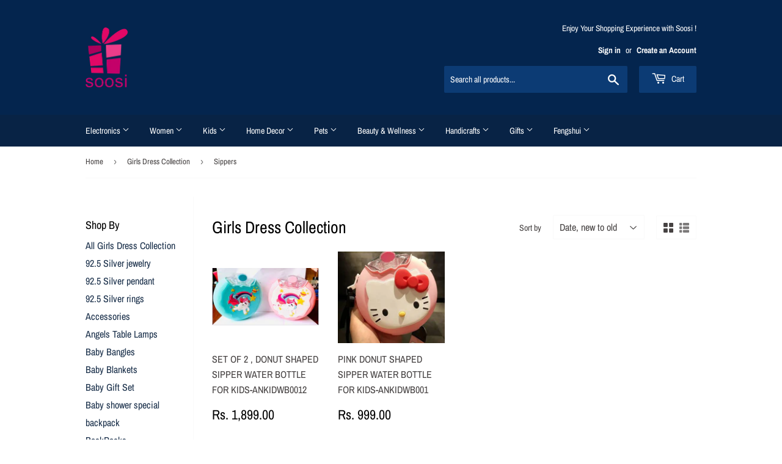

--- FILE ---
content_type: text/html; charset=utf-8
request_url: https://www.soosi.co.in/collections/kids-girls-collection/sippers
body_size: 23296
content:
<!doctype html>
<html class="no-touch no-js">
<head>
  <script>(function(H){H.className=H.className.replace(/\bno-js\b/,'js')})(document.documentElement)</script>
  <!-- Basic page needs ================================================== -->
  <meta charset="utf-8">
  <meta http-equiv="X-UA-Compatible" content="IE=edge,chrome=1">

  
  <link rel="shortcut icon" href="//www.soosi.co.in/cdn/shop/files/logo_1518063015_0668a5f9-c4a6-4cf5-a159-67833edfd663_32x32.PNG?v=1615923236" type="image/png" />
  

  <!-- Title and description ================================================== -->
  <title>
  Girls Dress Collection &ndash; Tagged &quot;Sippers&quot; &ndash; www.soosi.co.in
  </title>

  

  <!-- Product meta ================================================== -->
  <!-- /snippets/social-meta-tags.liquid -->




<meta property="og:site_name" content="www.soosi.co.in">
<meta property="og:url" content="https://www.soosi.co.in/collections/kids-girls-collection/sippers">
<meta property="og:title" content="Girls Dress Collection">
<meta property="og:type" content="product.group">
<meta property="og:description" content="Online Shopping site in India: Shop Online for Bags,Mobilephones, Clothes, Shoes,Watches,Jewellery,Toys,Homedecor,Fengshui,Handicrafts">

<meta property="og:image" content="http://www.soosi.co.in/cdn/shop/files/logo_1518063015_0668a5f9-c4a6-4cf5-a159-67833edfd663_1200x1200.PNG?v=1615923236">
<meta property="og:image:secure_url" content="https://www.soosi.co.in/cdn/shop/files/logo_1518063015_0668a5f9-c4a6-4cf5-a159-67833edfd663_1200x1200.PNG?v=1615923236">


<meta name="twitter:card" content="summary_large_image">
<meta name="twitter:title" content="Girls Dress Collection">
<meta name="twitter:description" content="Online Shopping site in India: Shop Online for Bags,Mobilephones, Clothes, Shoes,Watches,Jewellery,Toys,Homedecor,Fengshui,Handicrafts">


  <!-- Helpers ================================================== -->
  <link rel="canonical" href="https://www.soosi.co.in/collections/kids-girls-collection/sippers">
  <meta name="viewport" content="width=device-width,initial-scale=1">

  <!-- CSS ================================================== -->
  <link href="//www.soosi.co.in/cdn/shop/t/21/assets/theme.scss.css?v=83560597501219948251762453176" rel="stylesheet" type="text/css" media="all" />

  <!-- Header hook for plugins ================================================== -->
  <script>window.performance && window.performance.mark && window.performance.mark('shopify.content_for_header.start');</script><meta name="google-site-verification" content="RC1HmKpd8Sw78u6uydWZPCjzSlM-O6eWUgS6c1UBdDk">
<meta id="shopify-digital-wallet" name="shopify-digital-wallet" content="/8263630953/digital_wallets/dialog">
<link rel="alternate" type="application/atom+xml" title="Feed" href="/collections/kids-girls-collection/sippers.atom" />
<link rel="alternate" type="application/json+oembed" href="https://www.soosi.co.in/collections/kids-girls-collection/sippers.oembed">
<script async="async" src="/checkouts/internal/preloads.js?locale=en-IN"></script>
<script id="shopify-features" type="application/json">{"accessToken":"5c093ca2fd7c7f2825a26435ae786dbb","betas":["rich-media-storefront-analytics"],"domain":"www.soosi.co.in","predictiveSearch":true,"shopId":8263630953,"locale":"en"}</script>
<script>var Shopify = Shopify || {};
Shopify.shop = "www-soosi-co-in.myshopify.com";
Shopify.locale = "en";
Shopify.currency = {"active":"INR","rate":"1.0"};
Shopify.country = "IN";
Shopify.theme = {"name":"Shopify Theme Support | Copy of Supply","id":155198783730,"schema_name":"Supply","schema_version":"8.0.3","theme_store_id":679,"role":"main"};
Shopify.theme.handle = "null";
Shopify.theme.style = {"id":null,"handle":null};
Shopify.cdnHost = "www.soosi.co.in/cdn";
Shopify.routes = Shopify.routes || {};
Shopify.routes.root = "/";</script>
<script type="module">!function(o){(o.Shopify=o.Shopify||{}).modules=!0}(window);</script>
<script>!function(o){function n(){var o=[];function n(){o.push(Array.prototype.slice.apply(arguments))}return n.q=o,n}var t=o.Shopify=o.Shopify||{};t.loadFeatures=n(),t.autoloadFeatures=n()}(window);</script>
<script id="shop-js-analytics" type="application/json">{"pageType":"collection"}</script>
<script defer="defer" async type="module" src="//www.soosi.co.in/cdn/shopifycloud/shop-js/modules/v2/client.init-shop-cart-sync_BT-GjEfc.en.esm.js"></script>
<script defer="defer" async type="module" src="//www.soosi.co.in/cdn/shopifycloud/shop-js/modules/v2/chunk.common_D58fp_Oc.esm.js"></script>
<script defer="defer" async type="module" src="//www.soosi.co.in/cdn/shopifycloud/shop-js/modules/v2/chunk.modal_xMitdFEc.esm.js"></script>
<script type="module">
  await import("//www.soosi.co.in/cdn/shopifycloud/shop-js/modules/v2/client.init-shop-cart-sync_BT-GjEfc.en.esm.js");
await import("//www.soosi.co.in/cdn/shopifycloud/shop-js/modules/v2/chunk.common_D58fp_Oc.esm.js");
await import("//www.soosi.co.in/cdn/shopifycloud/shop-js/modules/v2/chunk.modal_xMitdFEc.esm.js");

  window.Shopify.SignInWithShop?.initShopCartSync?.({"fedCMEnabled":true,"windoidEnabled":true});

</script>
<script id="__st">var __st={"a":8263630953,"offset":-18000,"reqid":"2d5d5704-f2c6-4a95-aedd-e072202172ff-1769147949","pageurl":"www.soosi.co.in\/collections\/kids-girls-collection\/sippers","u":"a7755d0c025d","p":"collection","rtyp":"collection","rid":129290895465};</script>
<script>window.ShopifyPaypalV4VisibilityTracking = true;</script>
<script id="captcha-bootstrap">!function(){'use strict';const t='contact',e='account',n='new_comment',o=[[t,t],['blogs',n],['comments',n],[t,'customer']],c=[[e,'customer_login'],[e,'guest_login'],[e,'recover_customer_password'],[e,'create_customer']],r=t=>t.map((([t,e])=>`form[action*='/${t}']:not([data-nocaptcha='true']) input[name='form_type'][value='${e}']`)).join(','),a=t=>()=>t?[...document.querySelectorAll(t)].map((t=>t.form)):[];function s(){const t=[...o],e=r(t);return a(e)}const i='password',u='form_key',d=['recaptcha-v3-token','g-recaptcha-response','h-captcha-response',i],f=()=>{try{return window.sessionStorage}catch{return}},m='__shopify_v',_=t=>t.elements[u];function p(t,e,n=!1){try{const o=window.sessionStorage,c=JSON.parse(o.getItem(e)),{data:r}=function(t){const{data:e,action:n}=t;return t[m]||n?{data:e,action:n}:{data:t,action:n}}(c);for(const[e,n]of Object.entries(r))t.elements[e]&&(t.elements[e].value=n);n&&o.removeItem(e)}catch(o){console.error('form repopulation failed',{error:o})}}const l='form_type',E='cptcha';function T(t){t.dataset[E]=!0}const w=window,h=w.document,L='Shopify',v='ce_forms',y='captcha';let A=!1;((t,e)=>{const n=(g='f06e6c50-85a8-45c8-87d0-21a2b65856fe',I='https://cdn.shopify.com/shopifycloud/storefront-forms-hcaptcha/ce_storefront_forms_captcha_hcaptcha.v1.5.2.iife.js',D={infoText:'Protected by hCaptcha',privacyText:'Privacy',termsText:'Terms'},(t,e,n)=>{const o=w[L][v],c=o.bindForm;if(c)return c(t,g,e,D).then(n);var r;o.q.push([[t,g,e,D],n]),r=I,A||(h.body.append(Object.assign(h.createElement('script'),{id:'captcha-provider',async:!0,src:r})),A=!0)});var g,I,D;w[L]=w[L]||{},w[L][v]=w[L][v]||{},w[L][v].q=[],w[L][y]=w[L][y]||{},w[L][y].protect=function(t,e){n(t,void 0,e),T(t)},Object.freeze(w[L][y]),function(t,e,n,w,h,L){const[v,y,A,g]=function(t,e,n){const i=e?o:[],u=t?c:[],d=[...i,...u],f=r(d),m=r(i),_=r(d.filter((([t,e])=>n.includes(e))));return[a(f),a(m),a(_),s()]}(w,h,L),I=t=>{const e=t.target;return e instanceof HTMLFormElement?e:e&&e.form},D=t=>v().includes(t);t.addEventListener('submit',(t=>{const e=I(t);if(!e)return;const n=D(e)&&!e.dataset.hcaptchaBound&&!e.dataset.recaptchaBound,o=_(e),c=g().includes(e)&&(!o||!o.value);(n||c)&&t.preventDefault(),c&&!n&&(function(t){try{if(!f())return;!function(t){const e=f();if(!e)return;const n=_(t);if(!n)return;const o=n.value;o&&e.removeItem(o)}(t);const e=Array.from(Array(32),(()=>Math.random().toString(36)[2])).join('');!function(t,e){_(t)||t.append(Object.assign(document.createElement('input'),{type:'hidden',name:u})),t.elements[u].value=e}(t,e),function(t,e){const n=f();if(!n)return;const o=[...t.querySelectorAll(`input[type='${i}']`)].map((({name:t})=>t)),c=[...d,...o],r={};for(const[a,s]of new FormData(t).entries())c.includes(a)||(r[a]=s);n.setItem(e,JSON.stringify({[m]:1,action:t.action,data:r}))}(t,e)}catch(e){console.error('failed to persist form',e)}}(e),e.submit())}));const S=(t,e)=>{t&&!t.dataset[E]&&(n(t,e.some((e=>e===t))),T(t))};for(const o of['focusin','change'])t.addEventListener(o,(t=>{const e=I(t);D(e)&&S(e,y())}));const B=e.get('form_key'),M=e.get(l),P=B&&M;t.addEventListener('DOMContentLoaded',(()=>{const t=y();if(P)for(const e of t)e.elements[l].value===M&&p(e,B);[...new Set([...A(),...v().filter((t=>'true'===t.dataset.shopifyCaptcha))])].forEach((e=>S(e,t)))}))}(h,new URLSearchParams(w.location.search),n,t,e,['guest_login'])})(!0,!0)}();</script>
<script integrity="sha256-4kQ18oKyAcykRKYeNunJcIwy7WH5gtpwJnB7kiuLZ1E=" data-source-attribution="shopify.loadfeatures" defer="defer" src="//www.soosi.co.in/cdn/shopifycloud/storefront/assets/storefront/load_feature-a0a9edcb.js" crossorigin="anonymous"></script>
<script data-source-attribution="shopify.dynamic_checkout.dynamic.init">var Shopify=Shopify||{};Shopify.PaymentButton=Shopify.PaymentButton||{isStorefrontPortableWallets:!0,init:function(){window.Shopify.PaymentButton.init=function(){};var t=document.createElement("script");t.src="https://www.soosi.co.in/cdn/shopifycloud/portable-wallets/latest/portable-wallets.en.js",t.type="module",document.head.appendChild(t)}};
</script>
<script data-source-attribution="shopify.dynamic_checkout.buyer_consent">
  function portableWalletsHideBuyerConsent(e){var t=document.getElementById("shopify-buyer-consent"),n=document.getElementById("shopify-subscription-policy-button");t&&n&&(t.classList.add("hidden"),t.setAttribute("aria-hidden","true"),n.removeEventListener("click",e))}function portableWalletsShowBuyerConsent(e){var t=document.getElementById("shopify-buyer-consent"),n=document.getElementById("shopify-subscription-policy-button");t&&n&&(t.classList.remove("hidden"),t.removeAttribute("aria-hidden"),n.addEventListener("click",e))}window.Shopify?.PaymentButton&&(window.Shopify.PaymentButton.hideBuyerConsent=portableWalletsHideBuyerConsent,window.Shopify.PaymentButton.showBuyerConsent=portableWalletsShowBuyerConsent);
</script>
<script data-source-attribution="shopify.dynamic_checkout.cart.bootstrap">document.addEventListener("DOMContentLoaded",(function(){function t(){return document.querySelector("shopify-accelerated-checkout-cart, shopify-accelerated-checkout")}if(t())Shopify.PaymentButton.init();else{new MutationObserver((function(e,n){t()&&(Shopify.PaymentButton.init(),n.disconnect())})).observe(document.body,{childList:!0,subtree:!0})}}));
</script>

<script>window.performance && window.performance.mark && window.performance.mark('shopify.content_for_header.end');</script>

  
  

  <script src="//www.soosi.co.in/cdn/shop/t/21/assets/jquery-2.2.3.min.js?v=58211863146907186831759747332" type="text/javascript"></script>

  <script src="//www.soosi.co.in/cdn/shop/t/21/assets/lazysizes.min.js?v=8147953233334221341759747332" async="async"></script>
  <script src="//www.soosi.co.in/cdn/shop/t/21/assets/vendor.js?v=106177282645720727331759747332" defer="defer"></script>
  <script src="//www.soosi.co.in/cdn/shop/t/21/assets/theme.js?v=44202447189188672501759747332" defer="defer"></script>


<!-- BEGIN app block: shopify://apps/fraud-guard/blocks/app-embed/7c8c141d-bb2e-471b-a493-6f5179540616 -->

<div id="fraud-guard-app-ASWh5NlNlVUlZM1JPd__7534087458814163749" class="fraud-guard-app-embed">
  
  
  
</div>

<script>
  // Don't interfere with the theme editor
  if (window.Shopify && Shopify.designMode) window.__FG_SKIP__ = true;
</script>

<script>
(function () {
  // Don't apply in editor
  if (window.Shopify && Shopify.designMode) return;

  // If we've already marked this visitor as blocked, hide immediately and bounce.
  if (document.cookie.includes("fraud_guard_blocked=1")) {
    document.documentElement.style.visibility = 'hidden';
    location.replace('/apps/fraud-guard/api/blocked?from=' + encodeURIComponent(location.href));
  }
})();
</script>

<script src="https://cdn.shopify.com/extensions/01993b6f-8934-796e-a3a1-2bbbb7024559/fraud-guard-19/assets/client.base.min.js" defer></script>
<script src="https://cdn.shopify.com/extensions/01993b6f-8934-796e-a3a1-2bbbb7024559/fraud-guard-19/assets/app-embed.js" defer></script>


<!-- END app block --><link href="https://monorail-edge.shopifysvc.com" rel="dns-prefetch">
<script>(function(){if ("sendBeacon" in navigator && "performance" in window) {try {var session_token_from_headers = performance.getEntriesByType('navigation')[0].serverTiming.find(x => x.name == '_s').description;} catch {var session_token_from_headers = undefined;}var session_cookie_matches = document.cookie.match(/_shopify_s=([^;]*)/);var session_token_from_cookie = session_cookie_matches && session_cookie_matches.length === 2 ? session_cookie_matches[1] : "";var session_token = session_token_from_headers || session_token_from_cookie || "";function handle_abandonment_event(e) {var entries = performance.getEntries().filter(function(entry) {return /monorail-edge.shopifysvc.com/.test(entry.name);});if (!window.abandonment_tracked && entries.length === 0) {window.abandonment_tracked = true;var currentMs = Date.now();var navigation_start = performance.timing.navigationStart;var payload = {shop_id: 8263630953,url: window.location.href,navigation_start,duration: currentMs - navigation_start,session_token,page_type: "collection"};window.navigator.sendBeacon("https://monorail-edge.shopifysvc.com/v1/produce", JSON.stringify({schema_id: "online_store_buyer_site_abandonment/1.1",payload: payload,metadata: {event_created_at_ms: currentMs,event_sent_at_ms: currentMs}}));}}window.addEventListener('pagehide', handle_abandonment_event);}}());</script>
<script id="web-pixels-manager-setup">(function e(e,d,r,n,o){if(void 0===o&&(o={}),!Boolean(null===(a=null===(i=window.Shopify)||void 0===i?void 0:i.analytics)||void 0===a?void 0:a.replayQueue)){var i,a;window.Shopify=window.Shopify||{};var t=window.Shopify;t.analytics=t.analytics||{};var s=t.analytics;s.replayQueue=[],s.publish=function(e,d,r){return s.replayQueue.push([e,d,r]),!0};try{self.performance.mark("wpm:start")}catch(e){}var l=function(){var e={modern:/Edge?\/(1{2}[4-9]|1[2-9]\d|[2-9]\d{2}|\d{4,})\.\d+(\.\d+|)|Firefox\/(1{2}[4-9]|1[2-9]\d|[2-9]\d{2}|\d{4,})\.\d+(\.\d+|)|Chrom(ium|e)\/(9{2}|\d{3,})\.\d+(\.\d+|)|(Maci|X1{2}).+ Version\/(15\.\d+|(1[6-9]|[2-9]\d|\d{3,})\.\d+)([,.]\d+|)( \(\w+\)|)( Mobile\/\w+|) Safari\/|Chrome.+OPR\/(9{2}|\d{3,})\.\d+\.\d+|(CPU[ +]OS|iPhone[ +]OS|CPU[ +]iPhone|CPU IPhone OS|CPU iPad OS)[ +]+(15[._]\d+|(1[6-9]|[2-9]\d|\d{3,})[._]\d+)([._]\d+|)|Android:?[ /-](13[3-9]|1[4-9]\d|[2-9]\d{2}|\d{4,})(\.\d+|)(\.\d+|)|Android.+Firefox\/(13[5-9]|1[4-9]\d|[2-9]\d{2}|\d{4,})\.\d+(\.\d+|)|Android.+Chrom(ium|e)\/(13[3-9]|1[4-9]\d|[2-9]\d{2}|\d{4,})\.\d+(\.\d+|)|SamsungBrowser\/([2-9]\d|\d{3,})\.\d+/,legacy:/Edge?\/(1[6-9]|[2-9]\d|\d{3,})\.\d+(\.\d+|)|Firefox\/(5[4-9]|[6-9]\d|\d{3,})\.\d+(\.\d+|)|Chrom(ium|e)\/(5[1-9]|[6-9]\d|\d{3,})\.\d+(\.\d+|)([\d.]+$|.*Safari\/(?![\d.]+ Edge\/[\d.]+$))|(Maci|X1{2}).+ Version\/(10\.\d+|(1[1-9]|[2-9]\d|\d{3,})\.\d+)([,.]\d+|)( \(\w+\)|)( Mobile\/\w+|) Safari\/|Chrome.+OPR\/(3[89]|[4-9]\d|\d{3,})\.\d+\.\d+|(CPU[ +]OS|iPhone[ +]OS|CPU[ +]iPhone|CPU IPhone OS|CPU iPad OS)[ +]+(10[._]\d+|(1[1-9]|[2-9]\d|\d{3,})[._]\d+)([._]\d+|)|Android:?[ /-](13[3-9]|1[4-9]\d|[2-9]\d{2}|\d{4,})(\.\d+|)(\.\d+|)|Mobile Safari.+OPR\/([89]\d|\d{3,})\.\d+\.\d+|Android.+Firefox\/(13[5-9]|1[4-9]\d|[2-9]\d{2}|\d{4,})\.\d+(\.\d+|)|Android.+Chrom(ium|e)\/(13[3-9]|1[4-9]\d|[2-9]\d{2}|\d{4,})\.\d+(\.\d+|)|Android.+(UC? ?Browser|UCWEB|U3)[ /]?(15\.([5-9]|\d{2,})|(1[6-9]|[2-9]\d|\d{3,})\.\d+)\.\d+|SamsungBrowser\/(5\.\d+|([6-9]|\d{2,})\.\d+)|Android.+MQ{2}Browser\/(14(\.(9|\d{2,})|)|(1[5-9]|[2-9]\d|\d{3,})(\.\d+|))(\.\d+|)|K[Aa][Ii]OS\/(3\.\d+|([4-9]|\d{2,})\.\d+)(\.\d+|)/},d=e.modern,r=e.legacy,n=navigator.userAgent;return n.match(d)?"modern":n.match(r)?"legacy":"unknown"}(),u="modern"===l?"modern":"legacy",c=(null!=n?n:{modern:"",legacy:""})[u],f=function(e){return[e.baseUrl,"/wpm","/b",e.hashVersion,"modern"===e.buildTarget?"m":"l",".js"].join("")}({baseUrl:d,hashVersion:r,buildTarget:u}),m=function(e){var d=e.version,r=e.bundleTarget,n=e.surface,o=e.pageUrl,i=e.monorailEndpoint;return{emit:function(e){var a=e.status,t=e.errorMsg,s=(new Date).getTime(),l=JSON.stringify({metadata:{event_sent_at_ms:s},events:[{schema_id:"web_pixels_manager_load/3.1",payload:{version:d,bundle_target:r,page_url:o,status:a,surface:n,error_msg:t},metadata:{event_created_at_ms:s}}]});if(!i)return console&&console.warn&&console.warn("[Web Pixels Manager] No Monorail endpoint provided, skipping logging."),!1;try{return self.navigator.sendBeacon.bind(self.navigator)(i,l)}catch(e){}var u=new XMLHttpRequest;try{return u.open("POST",i,!0),u.setRequestHeader("Content-Type","text/plain"),u.send(l),!0}catch(e){return console&&console.warn&&console.warn("[Web Pixels Manager] Got an unhandled error while logging to Monorail."),!1}}}}({version:r,bundleTarget:l,surface:e.surface,pageUrl:self.location.href,monorailEndpoint:e.monorailEndpoint});try{o.browserTarget=l,function(e){var d=e.src,r=e.async,n=void 0===r||r,o=e.onload,i=e.onerror,a=e.sri,t=e.scriptDataAttributes,s=void 0===t?{}:t,l=document.createElement("script"),u=document.querySelector("head"),c=document.querySelector("body");if(l.async=n,l.src=d,a&&(l.integrity=a,l.crossOrigin="anonymous"),s)for(var f in s)if(Object.prototype.hasOwnProperty.call(s,f))try{l.dataset[f]=s[f]}catch(e){}if(o&&l.addEventListener("load",o),i&&l.addEventListener("error",i),u)u.appendChild(l);else{if(!c)throw new Error("Did not find a head or body element to append the script");c.appendChild(l)}}({src:f,async:!0,onload:function(){if(!function(){var e,d;return Boolean(null===(d=null===(e=window.Shopify)||void 0===e?void 0:e.analytics)||void 0===d?void 0:d.initialized)}()){var d=window.webPixelsManager.init(e)||void 0;if(d){var r=window.Shopify.analytics;r.replayQueue.forEach((function(e){var r=e[0],n=e[1],o=e[2];d.publishCustomEvent(r,n,o)})),r.replayQueue=[],r.publish=d.publishCustomEvent,r.visitor=d.visitor,r.initialized=!0}}},onerror:function(){return m.emit({status:"failed",errorMsg:"".concat(f," has failed to load")})},sri:function(e){var d=/^sha384-[A-Za-z0-9+/=]+$/;return"string"==typeof e&&d.test(e)}(c)?c:"",scriptDataAttributes:o}),m.emit({status:"loading"})}catch(e){m.emit({status:"failed",errorMsg:(null==e?void 0:e.message)||"Unknown error"})}}})({shopId: 8263630953,storefrontBaseUrl: "https://www.soosi.co.in",extensionsBaseUrl: "https://extensions.shopifycdn.com/cdn/shopifycloud/web-pixels-manager",monorailEndpoint: "https://monorail-edge.shopifysvc.com/unstable/produce_batch",surface: "storefront-renderer",enabledBetaFlags: ["2dca8a86"],webPixelsConfigList: [{"id":"560922866","configuration":"{\"config\":\"{\\\"pixel_id\\\":\\\"AW-701190851\\\",\\\"target_country\\\":\\\"IN\\\",\\\"gtag_events\\\":[{\\\"type\\\":\\\"page_view\\\",\\\"action_label\\\":\\\"AW-701190851\\\/SGKnCNuRvLABEMOlrc4C\\\"},{\\\"type\\\":\\\"purchase\\\",\\\"action_label\\\":\\\"AW-701190851\\\/_dRuCN6RvLABEMOlrc4C\\\"},{\\\"type\\\":\\\"view_item\\\",\\\"action_label\\\":\\\"AW-701190851\\\/Syn6COGRvLABEMOlrc4C\\\"},{\\\"type\\\":\\\"add_to_cart\\\",\\\"action_label\\\":\\\"AW-701190851\\\/mXcCCOSRvLABEMOlrc4C\\\"},{\\\"type\\\":\\\"begin_checkout\\\",\\\"action_label\\\":\\\"AW-701190851\\\/q33lCOeRvLABEMOlrc4C\\\"},{\\\"type\\\":\\\"search\\\",\\\"action_label\\\":\\\"AW-701190851\\\/0pU-COqRvLABEMOlrc4C\\\"},{\\\"type\\\":\\\"add_payment_info\\\",\\\"action_label\\\":\\\"AW-701190851\\\/yn8aCO2RvLABEMOlrc4C\\\"}],\\\"enable_monitoring_mode\\\":false}\"}","eventPayloadVersion":"v1","runtimeContext":"OPEN","scriptVersion":"b2a88bafab3e21179ed38636efcd8a93","type":"APP","apiClientId":1780363,"privacyPurposes":[],"dataSharingAdjustments":{"protectedCustomerApprovalScopes":["read_customer_address","read_customer_email","read_customer_name","read_customer_personal_data","read_customer_phone"]}},{"id":"shopify-app-pixel","configuration":"{}","eventPayloadVersion":"v1","runtimeContext":"STRICT","scriptVersion":"0450","apiClientId":"shopify-pixel","type":"APP","privacyPurposes":["ANALYTICS","MARKETING"]},{"id":"shopify-custom-pixel","eventPayloadVersion":"v1","runtimeContext":"LAX","scriptVersion":"0450","apiClientId":"shopify-pixel","type":"CUSTOM","privacyPurposes":["ANALYTICS","MARKETING"]}],isMerchantRequest: false,initData: {"shop":{"name":"www.soosi.co.in","paymentSettings":{"currencyCode":"INR"},"myshopifyDomain":"www-soosi-co-in.myshopify.com","countryCode":"IN","storefrontUrl":"https:\/\/www.soosi.co.in"},"customer":null,"cart":null,"checkout":null,"productVariants":[],"purchasingCompany":null},},"https://www.soosi.co.in/cdn","fcfee988w5aeb613cpc8e4bc33m6693e112",{"modern":"","legacy":""},{"shopId":"8263630953","storefrontBaseUrl":"https:\/\/www.soosi.co.in","extensionBaseUrl":"https:\/\/extensions.shopifycdn.com\/cdn\/shopifycloud\/web-pixels-manager","surface":"storefront-renderer","enabledBetaFlags":"[\"2dca8a86\"]","isMerchantRequest":"false","hashVersion":"fcfee988w5aeb613cpc8e4bc33m6693e112","publish":"custom","events":"[[\"page_viewed\",{}],[\"collection_viewed\",{\"collection\":{\"id\":\"129290895465\",\"title\":\"Girls Dress Collection\",\"productVariants\":[{\"price\":{\"amount\":1899.0,\"currencyCode\":\"INR\"},\"product\":{\"title\":\"SET OF 2 , DONUT SHAPED SIPPER WATER BOTTLE FOR KIDS-ANKIDWB0012\",\"vendor\":\"ANKITA FCS\",\"id\":\"6905550602418\",\"untranslatedTitle\":\"SET OF 2 , DONUT SHAPED SIPPER WATER BOTTLE FOR KIDS-ANKIDWB0012\",\"url\":\"\/products\/copy-of-pink-donut-shaped-sipper-water-bottle-for-kids-ankidwb001\",\"type\":\"Kids\"},\"id\":\"40606203281586\",\"image\":{\"src\":\"\/\/www.soosi.co.in\/cdn\/shop\/products\/WhatsAppImage2021-07-25at12.41.44.jpg?v=1627197702\"},\"sku\":\"\",\"title\":\"Default Title\",\"untranslatedTitle\":\"Default Title\"},{\"price\":{\"amount\":999.0,\"currencyCode\":\"INR\"},\"product\":{\"title\":\"PINK DONUT SHAPED SIPPER WATER BOTTLE FOR KIDS-ANKIDWB001\",\"vendor\":\"ANKITA FCS\",\"id\":\"6905548505266\",\"untranslatedTitle\":\"PINK DONUT SHAPED SIPPER WATER BOTTLE FOR KIDS-ANKIDWB001\",\"url\":\"\/products\/pink-donut-shaped-sipper-water-bottle-for-kids-ankidwb001\",\"type\":\"Kids\"},\"id\":\"40606200332466\",\"image\":{\"src\":\"\/\/www.soosi.co.in\/cdn\/shop\/products\/WhatsAppImage2021-07-25at12.41.45.jpg?v=1627197546\"},\"sku\":\"\",\"title\":\"Default Title\",\"untranslatedTitle\":\"Default Title\"}]}}]]"});</script><script>
  window.ShopifyAnalytics = window.ShopifyAnalytics || {};
  window.ShopifyAnalytics.meta = window.ShopifyAnalytics.meta || {};
  window.ShopifyAnalytics.meta.currency = 'INR';
  var meta = {"products":[{"id":6905550602418,"gid":"gid:\/\/shopify\/Product\/6905550602418","vendor":"ANKITA FCS","type":"Kids","handle":"copy-of-pink-donut-shaped-sipper-water-bottle-for-kids-ankidwb001","variants":[{"id":40606203281586,"price":189900,"name":"SET OF 2 , DONUT SHAPED SIPPER WATER BOTTLE FOR KIDS-ANKIDWB0012","public_title":null,"sku":""}],"remote":false},{"id":6905548505266,"gid":"gid:\/\/shopify\/Product\/6905548505266","vendor":"ANKITA FCS","type":"Kids","handle":"pink-donut-shaped-sipper-water-bottle-for-kids-ankidwb001","variants":[{"id":40606200332466,"price":99900,"name":"PINK DONUT SHAPED SIPPER WATER BOTTLE FOR KIDS-ANKIDWB001","public_title":null,"sku":""}],"remote":false}],"page":{"pageType":"collection","resourceType":"collection","resourceId":129290895465,"requestId":"2d5d5704-f2c6-4a95-aedd-e072202172ff-1769147949"}};
  for (var attr in meta) {
    window.ShopifyAnalytics.meta[attr] = meta[attr];
  }
</script>
<script class="analytics">
  (function () {
    var customDocumentWrite = function(content) {
      var jquery = null;

      if (window.jQuery) {
        jquery = window.jQuery;
      } else if (window.Checkout && window.Checkout.$) {
        jquery = window.Checkout.$;
      }

      if (jquery) {
        jquery('body').append(content);
      }
    };

    var hasLoggedConversion = function(token) {
      if (token) {
        return document.cookie.indexOf('loggedConversion=' + token) !== -1;
      }
      return false;
    }

    var setCookieIfConversion = function(token) {
      if (token) {
        var twoMonthsFromNow = new Date(Date.now());
        twoMonthsFromNow.setMonth(twoMonthsFromNow.getMonth() + 2);

        document.cookie = 'loggedConversion=' + token + '; expires=' + twoMonthsFromNow;
      }
    }

    var trekkie = window.ShopifyAnalytics.lib = window.trekkie = window.trekkie || [];
    if (trekkie.integrations) {
      return;
    }
    trekkie.methods = [
      'identify',
      'page',
      'ready',
      'track',
      'trackForm',
      'trackLink'
    ];
    trekkie.factory = function(method) {
      return function() {
        var args = Array.prototype.slice.call(arguments);
        args.unshift(method);
        trekkie.push(args);
        return trekkie;
      };
    };
    for (var i = 0; i < trekkie.methods.length; i++) {
      var key = trekkie.methods[i];
      trekkie[key] = trekkie.factory(key);
    }
    trekkie.load = function(config) {
      trekkie.config = config || {};
      trekkie.config.initialDocumentCookie = document.cookie;
      var first = document.getElementsByTagName('script')[0];
      var script = document.createElement('script');
      script.type = 'text/javascript';
      script.onerror = function(e) {
        var scriptFallback = document.createElement('script');
        scriptFallback.type = 'text/javascript';
        scriptFallback.onerror = function(error) {
                var Monorail = {
      produce: function produce(monorailDomain, schemaId, payload) {
        var currentMs = new Date().getTime();
        var event = {
          schema_id: schemaId,
          payload: payload,
          metadata: {
            event_created_at_ms: currentMs,
            event_sent_at_ms: currentMs
          }
        };
        return Monorail.sendRequest("https://" + monorailDomain + "/v1/produce", JSON.stringify(event));
      },
      sendRequest: function sendRequest(endpointUrl, payload) {
        // Try the sendBeacon API
        if (window && window.navigator && typeof window.navigator.sendBeacon === 'function' && typeof window.Blob === 'function' && !Monorail.isIos12()) {
          var blobData = new window.Blob([payload], {
            type: 'text/plain'
          });

          if (window.navigator.sendBeacon(endpointUrl, blobData)) {
            return true;
          } // sendBeacon was not successful

        } // XHR beacon

        var xhr = new XMLHttpRequest();

        try {
          xhr.open('POST', endpointUrl);
          xhr.setRequestHeader('Content-Type', 'text/plain');
          xhr.send(payload);
        } catch (e) {
          console.log(e);
        }

        return false;
      },
      isIos12: function isIos12() {
        return window.navigator.userAgent.lastIndexOf('iPhone; CPU iPhone OS 12_') !== -1 || window.navigator.userAgent.lastIndexOf('iPad; CPU OS 12_') !== -1;
      }
    };
    Monorail.produce('monorail-edge.shopifysvc.com',
      'trekkie_storefront_load_errors/1.1',
      {shop_id: 8263630953,
      theme_id: 155198783730,
      app_name: "storefront",
      context_url: window.location.href,
      source_url: "//www.soosi.co.in/cdn/s/trekkie.storefront.8d95595f799fbf7e1d32231b9a28fd43b70c67d3.min.js"});

        };
        scriptFallback.async = true;
        scriptFallback.src = '//www.soosi.co.in/cdn/s/trekkie.storefront.8d95595f799fbf7e1d32231b9a28fd43b70c67d3.min.js';
        first.parentNode.insertBefore(scriptFallback, first);
      };
      script.async = true;
      script.src = '//www.soosi.co.in/cdn/s/trekkie.storefront.8d95595f799fbf7e1d32231b9a28fd43b70c67d3.min.js';
      first.parentNode.insertBefore(script, first);
    };
    trekkie.load(
      {"Trekkie":{"appName":"storefront","development":false,"defaultAttributes":{"shopId":8263630953,"isMerchantRequest":null,"themeId":155198783730,"themeCityHash":"8904883232645788166","contentLanguage":"en","currency":"INR","eventMetadataId":"3f7fc3da-a5b8-4148-9837-c7b76d430d62"},"isServerSideCookieWritingEnabled":true,"monorailRegion":"shop_domain","enabledBetaFlags":["65f19447"]},"Session Attribution":{},"S2S":{"facebookCapiEnabled":false,"source":"trekkie-storefront-renderer","apiClientId":580111}}
    );

    var loaded = false;
    trekkie.ready(function() {
      if (loaded) return;
      loaded = true;

      window.ShopifyAnalytics.lib = window.trekkie;

      var originalDocumentWrite = document.write;
      document.write = customDocumentWrite;
      try { window.ShopifyAnalytics.merchantGoogleAnalytics.call(this); } catch(error) {};
      document.write = originalDocumentWrite;

      window.ShopifyAnalytics.lib.page(null,{"pageType":"collection","resourceType":"collection","resourceId":129290895465,"requestId":"2d5d5704-f2c6-4a95-aedd-e072202172ff-1769147949","shopifyEmitted":true});

      var match = window.location.pathname.match(/checkouts\/(.+)\/(thank_you|post_purchase)/)
      var token = match? match[1]: undefined;
      if (!hasLoggedConversion(token)) {
        setCookieIfConversion(token);
        window.ShopifyAnalytics.lib.track("Viewed Product Category",{"currency":"INR","category":"Collection: kids-girls-collection","collectionName":"kids-girls-collection","collectionId":129290895465,"nonInteraction":true},undefined,undefined,{"shopifyEmitted":true});
      }
    });


        var eventsListenerScript = document.createElement('script');
        eventsListenerScript.async = true;
        eventsListenerScript.src = "//www.soosi.co.in/cdn/shopifycloud/storefront/assets/shop_events_listener-3da45d37.js";
        document.getElementsByTagName('head')[0].appendChild(eventsListenerScript);

})();</script>
<script
  defer
  src="https://www.soosi.co.in/cdn/shopifycloud/perf-kit/shopify-perf-kit-3.0.4.min.js"
  data-application="storefront-renderer"
  data-shop-id="8263630953"
  data-render-region="gcp-us-central1"
  data-page-type="collection"
  data-theme-instance-id="155198783730"
  data-theme-name="Supply"
  data-theme-version="8.0.3"
  data-monorail-region="shop_domain"
  data-resource-timing-sampling-rate="10"
  data-shs="true"
  data-shs-beacon="true"
  data-shs-export-with-fetch="true"
  data-shs-logs-sample-rate="1"
  data-shs-beacon-endpoint="https://www.soosi.co.in/api/collect"
></script>
</head>

<body id="girls-dress-collection" class="template-collection" >

  <div id="shopify-section-header" class="shopify-section header-section"><header class="site-header" role="banner" data-section-id="header" data-section-type="header-section">
  <div class="wrapper">

    <div class="grid--full">
      <div class="grid-item large--one-half">
        
          <div class="h1 header-logo" itemscope itemtype="http://schema.org/Organization">
        
          
          

          <a href="https://www.soosi.co.in/" itemprop="url">
            <div class="lazyload__image-wrapper no-js header-logo__image" style="max-width:69px;">
              <div style="padding-top:142.44604316546764%;">
                <img class="lazyload js"
                  data-src="//www.soosi.co.in/cdn/shop/files/logo_1518063015_0668a5f9-c4a6-4cf5-a159-67833edfd663_{width}x.PNG?v=1615923236"
                  data-widths="[180, 360, 540, 720, 900, 1080, 1296, 1512, 1728, 2048]"
                  data-aspectratio="0.702020202020202"
                  data-sizes="auto"
                  alt="www.soosi.co.in"
                  style="width:69px;">
              </div>
            </div>
            <noscript>
              
              <img src="//www.soosi.co.in/cdn/shop/files/logo_1518063015_0668a5f9-c4a6-4cf5-a159-67833edfd663_69x.PNG?v=1615923236"
                srcset="//www.soosi.co.in/cdn/shop/files/logo_1518063015_0668a5f9-c4a6-4cf5-a159-67833edfd663_69x.PNG?v=1615923236 1x, //www.soosi.co.in/cdn/shop/files/logo_1518063015_0668a5f9-c4a6-4cf5-a159-67833edfd663_69x@2x.PNG?v=1615923236 2x"
                alt="www.soosi.co.in"
                itemprop="logo"
                style="max-width:69px;">
            </noscript>
          </a>
          
        
          </div>
        
      </div>

      <div class="grid-item large--one-half text-center large--text-right">
        
          <div class="site-header--text-links">
            
              

                <p>Enjoy Your Shopping Experience with Soosi !</p>

              
            

            
              <span class="site-header--meta-links medium-down--hide">
                
                  <a href="https://shopify.com/8263630953/account?locale=en&amp;region_country=IN" id="customer_login_link">Sign in</a>
                  <span class="site-header--spacer">or</span>
                  <a href="https://shopify.com/8263630953/account?locale=en" id="customer_register_link">Create an Account</a>
                
              </span>
            
          </div>

          <br class="medium-down--hide">
        

        <form action="/search" method="get" class="search-bar" role="search">
  <input type="hidden" name="type" value="product">

  <input type="search" name="q" value="" placeholder="Search all products..." aria-label="Search all products...">
  <button type="submit" class="search-bar--submit icon-fallback-text">
    <span class="icon icon-search" aria-hidden="true"></span>
    <span class="fallback-text">Search</span>
  </button>
</form>


        <a href="/cart" class="header-cart-btn cart-toggle">
          <span class="icon icon-cart"></span>
          Cart <span class="cart-count cart-badge--desktop hidden-count">0</span>
        </a>
      </div>
    </div>

  </div>
</header>

<div id="mobileNavBar">
  <div class="display-table-cell">
    <button class="menu-toggle mobileNavBar-link" aria-controls="navBar" aria-expanded="false"><span class="icon icon-hamburger" aria-hidden="true"></span>Menu</button>
  </div>
  <div class="display-table-cell">
    <a href="/cart" class="cart-toggle mobileNavBar-link">
      <span class="icon icon-cart"></span>
      Cart <span class="cart-count hidden-count">0</span>
    </a>
  </div>
</div>

<nav class="nav-bar" id="navBar" role="navigation">
  <div class="wrapper">
    <form action="/search" method="get" class="search-bar" role="search">
  <input type="hidden" name="type" value="product">

  <input type="search" name="q" value="" placeholder="Search all products..." aria-label="Search all products...">
  <button type="submit" class="search-bar--submit icon-fallback-text">
    <span class="icon icon-search" aria-hidden="true"></span>
    <span class="fallback-text">Search</span>
  </button>
</form>

    <ul class="mobile-nav" id="MobileNav">
  
  <li class="large--hide">
    <a href="/">Home</a>
  </li>
  
  
    
      
      <li
        class="mobile-nav--has-dropdown "
        aria-haspopup="true">
        <a
          href="/collections/mobile-collection-1"
          class="mobile-nav--link"
          data-meganav-type="parent"
          >
            Electronics
        </a>
        <button class="icon icon-arrow-down mobile-nav--button"
          aria-expanded="false"
          aria-label="Electronics Menu">
        </button>
        <ul
          id="MenuParent-1"
          class="mobile-nav--dropdown "
          data-meganav-dropdown>
          
            
              <li>
                <a
                  href="/collections/mobile-collection-1/mobile-accessories"
                  class="mobile-nav--link"
                  data-meganav-type="child"
                  >
                    Mobile Phone
                </a>
              </li>
            
          
            
              <li>
                <a
                  href="/collections/speaker-collection"
                  class="mobile-nav--link"
                  data-meganav-type="child"
                  >
                    Speakers
                </a>
              </li>
            
          
            
              <li>
                <a
                  href="/collections/kitchen-home-applicances-collection"
                  class="mobile-nav--link"
                  data-meganav-type="child"
                  >
                    Kitchen &amp; Home Appliances
                </a>
              </li>
            
          
            
              <li>
                <a
                  href="/collections/heating-cooling-appliances-collection"
                  class="mobile-nav--link"
                  data-meganav-type="child"
                  >
                    Heating &amp; Cooling Appliances
                </a>
              </li>
            
          
            
              <li>
                <a
                  href="/collections/heating-cooling-appliances-collection"
                  class="mobile-nav--link"
                  data-meganav-type="child"
                  >
                    All Appliances
                </a>
              </li>
            
          
        </ul>
      </li>
    
  
    
      
      <li
        class="mobile-nav--has-dropdown "
        aria-haspopup="true">
        <a
          href="/collections/saree"
          class="mobile-nav--link"
          data-meganav-type="parent"
          >
            Women
        </a>
        <button class="icon icon-arrow-down mobile-nav--button"
          aria-expanded="false"
          aria-label="Women Menu">
        </button>
        <ul
          id="MenuParent-2"
          class="mobile-nav--dropdown mobile-nav--has-grandchildren"
          data-meganav-dropdown>
          
            
            
              <li
                class="mobile-nav--has-dropdown mobile-nav--has-dropdown-grandchild "
                aria-haspopup="true">
                <a
                  href="/collections/saree"
                  class="mobile-nav--link"
                  data-meganav-type="parent"
                  >
                    Clothes
                </a>
                <button class="icon icon-arrow-down mobile-nav--button"
                  aria-expanded="false"
                  aria-label="Clothes Menu">
                </button>
                <ul
                  id="MenuChildren-2-1"
                  class="mobile-nav--dropdown-grandchild"
                  data-meganav-dropdown>
                  
                    <li>
                      <a
                        href="/collections/wedding-gown-collection"
                        class="mobile-nav--link"
                        data-meganav-type="child"
                        >
                          Wedding Gowns
                        </a>
                    </li>
                  
                    <li>
                      <a
                        href="/collections/night-gown-collection"
                        class="mobile-nav--link"
                        data-meganav-type="child"
                        >
                          Night Gowns
                        </a>
                    </li>
                  
                    <li>
                      <a
                        href="/collections/saree"
                        class="mobile-nav--link"
                        data-meganav-type="child"
                        >
                          Sarees
                        </a>
                    </li>
                  
                    <li>
                      <a
                        href="/collections/evening-gown"
                        class="mobile-nav--link"
                        data-meganav-type="child"
                        >
                          Gowns
                        </a>
                    </li>
                  
                    <li>
                      <a
                        href="/collections/lehanga-collection"
                        class="mobile-nav--link"
                        data-meganav-type="child"
                        >
                          Lehanga
                        </a>
                    </li>
                  
                    <li>
                      <a
                        href="/collections/skirts-collection"
                        class="mobile-nav--link"
                        data-meganav-type="child"
                        >
                          Skirts
                        </a>
                    </li>
                  
                    <li>
                      <a
                        href="/collections/skirts-and-tops"
                        class="mobile-nav--link"
                        data-meganav-type="child"
                        >
                          Skirts and Tops
                        </a>
                    </li>
                  
                    <li>
                      <a
                        href="/collections/kurtis-collection"
                        class="mobile-nav--link"
                        data-meganav-type="child"
                        >
                          Kurtis
                        </a>
                    </li>
                  
                    <li>
                      <a
                        href="/collections/scarves-stoles-and-duppatta"
                        class="mobile-nav--link"
                        data-meganav-type="child"
                        >
                          Scarfs, Stoles and Duppattas
                        </a>
                    </li>
                  
                    <li>
                      <a
                        href="/collections/tracksuits-collection"
                        class="mobile-nav--link"
                        data-meganav-type="child"
                        >
                          Tracksuits
                        </a>
                    </li>
                  
                    <li>
                      <a
                        href="/collections/salwar-suit-set-collection"
                        class="mobile-nav--link"
                        data-meganav-type="child"
                        >
                          Salwar Suit Set
                        </a>
                    </li>
                  
                    <li>
                      <a
                        href="/collections/dress-material-collection"
                        class="mobile-nav--link"
                        data-meganav-type="child"
                        >
                          Dress Material
                        </a>
                    </li>
                  
                    <li>
                      <a
                        href="/collections/womens-tops"
                        class="mobile-nav--link"
                        data-meganav-type="child"
                        >
                          Women&#39;s Tops
                        </a>
                    </li>
                  
                    <li>
                      <a
                        href="/collections/leggings-collection"
                        class="mobile-nav--link"
                        data-meganav-type="child"
                        >
                          Leggings
                        </a>
                    </li>
                  
                    <li>
                      <a
                        href="/collections/kaftans-collection"
                        class="mobile-nav--link"
                        data-meganav-type="child"
                        >
                          Kaftans
                        </a>
                    </li>
                  
                    <li>
                      <a
                        href="/collections/palazzos-collection"
                        class="mobile-nav--link"
                        data-meganav-type="child"
                        >
                          Palazzos
                        </a>
                    </li>
                  
                    <li>
                      <a
                        href="/collections/bollywood-replica-collection"
                        class="mobile-nav--link"
                        data-meganav-type="child"
                        >
                          Bollywood Replica
                        </a>
                    </li>
                  
                    <li>
                      <a
                        href="/collections/readymade-blouse"
                        class="mobile-nav--link"
                        data-meganav-type="child"
                        >
                          Readymade Blouse
                        </a>
                    </li>
                  
                    <li>
                      <a
                        href="/collections/woollen-dress-collection"
                        class="mobile-nav--link"
                        data-meganav-type="child"
                        >
                          Woollen Kurti
                        </a>
                    </li>
                  
                    <li>
                      <a
                        href="/collections/women-night-wear-collection"
                        class="mobile-nav--link"
                        data-meganav-type="child"
                        >
                          Night Wear
                        </a>
                    </li>
                  
                    <li>
                      <a
                        href="/collections/salwar-suit-material"
                        class="mobile-nav--link"
                        data-meganav-type="child"
                        >
                          salwar suit material
                        </a>
                    </li>
                  
                    <li>
                      <a
                        href="/collections/tunic-dress-collection"
                        class="mobile-nav--link"
                        data-meganav-type="child"
                        >
                          Tunic Dress Collection
                        </a>
                    </li>
                  
                    <li>
                      <a
                        href="/collections/mother-daughter-combo"
                        class="mobile-nav--link"
                        data-meganav-type="child"
                        >
                          Mother Daughter Combo
                        </a>
                    </li>
                  
                    <li>
                      <a
                        href="/collections/vishu-collection"
                        class="mobile-nav--link"
                        data-meganav-type="child"
                        >
                          Vishu Collection
                        </a>
                    </li>
                  
                </ul>
              </li>
            
          
            
              <li>
                <a
                  href="/collections/watches-for-women"
                  class="mobile-nav--link"
                  data-meganav-type="child"
                  >
                    Watches
                </a>
              </li>
            
          
            
              <li>
                <a
                  href="/collections/clutches"
                  class="mobile-nav--link"
                  data-meganav-type="child"
                  >
                    Clutches
                </a>
              </li>
            
          
            
            
              <li
                class="mobile-nav--has-dropdown mobile-nav--has-dropdown-grandchild "
                aria-haspopup="true">
                <a
                  href="/collections/women-shoes-collection"
                  class="mobile-nav--link"
                  data-meganav-type="parent"
                  >
                    Shoes
                </a>
                <button class="icon icon-arrow-down mobile-nav--button"
                  aria-expanded="false"
                  aria-label="Shoes Menu">
                </button>
                <ul
                  id="MenuChildren-2-4"
                  class="mobile-nav--dropdown-grandchild"
                  data-meganav-dropdown>
                  
                    <li>
                      <a
                        href="/collections/women-shoes-collection"
                        class="mobile-nav--link"
                        data-meganav-type="child"
                        >
                          Casual Shoes
                        </a>
                    </li>
                  
                    <li>
                      <a
                        href="/collections/girls-shoe-collection"
                        class="mobile-nav--link"
                        data-meganav-type="child"
                        >
                          Girls Shoe Collection
                        </a>
                    </li>
                  
                    <li>
                      <a
                        href="/collections/bridal-mojari-juttis"
                        class="mobile-nav--link"
                        data-meganav-type="child"
                        >
                          Bridal Mojari/Juttis
                        </a>
                    </li>
                  
                </ul>
              </li>
            
          
            
              <li>
                <a
                  href="/collections/sandals-for-women"
                  class="mobile-nav--link"
                  data-meganav-type="child"
                  >
                    Sandals
                </a>
              </li>
            
          
            
            
              <li
                class="mobile-nav--has-dropdown mobile-nav--has-dropdown-grandchild "
                aria-haspopup="true">
                <a
                  href="/collections/hand-bag-collection"
                  class="mobile-nav--link"
                  data-meganav-type="parent"
                  >
                    Bag
                </a>
                <button class="icon icon-arrow-down mobile-nav--button"
                  aria-expanded="false"
                  aria-label="Bag Menu">
                </button>
                <ul
                  id="MenuChildren-2-6"
                  class="mobile-nav--dropdown-grandchild"
                  data-meganav-dropdown>
                  
                    <li>
                      <a
                        href="/collections/backpack-collection"
                        class="mobile-nav--link"
                        data-meganav-type="child"
                        >
                          Backpack
                        </a>
                    </li>
                  
                    <li>
                      <a
                        href="/collections/sling-collection"
                        class="mobile-nav--link"
                        data-meganav-type="child"
                        >
                          Sling
                        </a>
                    </li>
                  
                    <li>
                      <a
                        href="/collections/hand-bag-collection"
                        class="mobile-nav--link"
                        data-meganav-type="child"
                        >
                          Hand Bag
                        </a>
                    </li>
                  
                    <li>
                      <a
                        href="/collections/duffles-collection"
                        class="mobile-nav--link"
                        data-meganav-type="child"
                        >
                          Duffles
                        </a>
                    </li>
                  
                    <li>
                      <a
                        href="/collections/utility-bags"
                        class="mobile-nav--link"
                        data-meganav-type="child"
                        >
                          Utility Bags
                        </a>
                    </li>
                  
                    <li>
                      <a
                        href="/collections/potli-bags"
                        class="mobile-nav--link"
                        data-meganav-type="child"
                        >
                          Potli Bags
                        </a>
                    </li>
                  
                    <li>
                      <a
                        href="/collections/wallet"
                        class="mobile-nav--link"
                        data-meganav-type="child"
                        >
                          Wallet
                        </a>
                    </li>
                  
                    <li>
                      <a
                        href="/collections/purse"
                        class="mobile-nav--link"
                        data-meganav-type="child"
                        >
                          Purse
                        </a>
                    </li>
                  
                </ul>
              </li>
            
          
            
            
              <li
                class="mobile-nav--has-dropdown mobile-nav--has-dropdown-grandchild "
                aria-haspopup="true">
                <a
                  href="/collections/jewellery-collection"
                  class="mobile-nav--link"
                  data-meganav-type="parent"
                  >
                    Jewellery
                </a>
                <button class="icon icon-arrow-down mobile-nav--button"
                  aria-expanded="false"
                  aria-label="Jewellery Menu">
                </button>
                <ul
                  id="MenuChildren-2-7"
                  class="mobile-nav--dropdown-grandchild"
                  data-meganav-dropdown>
                  
                    <li>
                      <a
                        href="/collections/maang-tikka-collection"
                        class="mobile-nav--link"
                        data-meganav-type="child"
                        >
                          Maang Tikka
                        </a>
                    </li>
                  
                    <li>
                      <a
                        href="/collections/earrings-1"
                        class="mobile-nav--link"
                        data-meganav-type="child"
                        >
                          Earrings
                        </a>
                    </li>
                  
                    <li>
                      <a
                        href="/collections/ring-collections"
                        class="mobile-nav--link"
                        data-meganav-type="child"
                        >
                          Ring
                        </a>
                    </li>
                  
                    <li>
                      <a
                        href="/collections/bracelet-for-women"
                        class="mobile-nav--link"
                        data-meganav-type="child"
                        >
                          Bracelet
                        </a>
                    </li>
                  
                    <li>
                      <a
                        href="/collections/necklace-collection"
                        class="mobile-nav--link"
                        data-meganav-type="child"
                        >
                          Necklace Set
                        </a>
                    </li>
                  
                    <li>
                      <a
                        href="/collections/bangles-collection"
                        class="mobile-nav--link"
                        data-meganav-type="child"
                        >
                          Bangles
                        </a>
                    </li>
                  
                    <li>
                      <a
                        href="/collections/mangalsutra-collection"
                        class="mobile-nav--link"
                        data-meganav-type="child"
                        >
                          Mangalsutra
                        </a>
                    </li>
                  
                    <li>
                      <a
                        href="/collections/jewellery-box"
                        class="mobile-nav--link"
                        data-meganav-type="child"
                        >
                          Jewellery Box
                        </a>
                    </li>
                  
                    <li>
                      <a
                        href="/collections/bead-jewellery-collection"
                        class="mobile-nav--link"
                        data-meganav-type="child"
                        >
                          Bead Jewellery
                        </a>
                    </li>
                  
                    <li>
                      <a
                        href="/collections/toe-rings"
                        class="mobile-nav--link"
                        data-meganav-type="child"
                        >
                          Toe Rings
                        </a>
                    </li>
                  
                    <li>
                      <a
                        href="/collections/chain-collection"
                        class="mobile-nav--link"
                        data-meganav-type="child"
                        >
                          Chains
                        </a>
                    </li>
                  
                    <li>
                      <a
                        href="/collections/hipbelt-collection"
                        class="mobile-nav--link"
                        data-meganav-type="child"
                        >
                          Hipbelt
                        </a>
                    </li>
                  
                    <li>
                      <a
                        href="/collections/office-wear-jewellery"
                        class="mobile-nav--link"
                        data-meganav-type="child"
                        >
                          Office Wear Jewellery
                        </a>
                    </li>
                  
                    <li>
                      <a
                        href="/collections/metal-jewellery"
                        class="mobile-nav--link"
                        data-meganav-type="child"
                        >
                          Oxidised Silver Jewellery
                        </a>
                    </li>
                  
                    <li>
                      <a
                        href="/collections/bridal-jewellery-set"
                        class="mobile-nav--link"
                        data-meganav-type="child"
                        >
                          Bridal Jewellery Set
                        </a>
                    </li>
                  
                    <li>
                      <a
                        href="/collections/warli-art-jewellery"
                        class="mobile-nav--link"
                        data-meganav-type="child"
                        >
                          Warli Art Jewellery
                        </a>
                    </li>
                  
                    <li>
                      <a
                        href="/collections/pendant"
                        class="mobile-nav--link"
                        data-meganav-type="child"
                        >
                          Pendant
                        </a>
                    </li>
                  
                    <li>
                      <a
                        href="/collections/24-k-gold-plated-jewellery"
                        class="mobile-nav--link"
                        data-meganav-type="child"
                        >
                          24 k Gold Plated Jewellery
                        </a>
                    </li>
                  
                    <li>
                      <a
                        href="/collections/semi-precious-stone-jewellery"
                        class="mobile-nav--link"
                        data-meganav-type="child"
                        >
                          Semi Precious Stone Jewellery
                        </a>
                    </li>
                  
                    <li>
                      <a
                        href="/collections/nose-ring"
                        class="mobile-nav--link"
                        data-meganav-type="child"
                        >
                          Nose Ring
                        </a>
                    </li>
                  
                    <li>
                      <a
                        href="/collections/baju-band"
                        class="mobile-nav--link"
                        data-meganav-type="child"
                        >
                          Baju Band
                        </a>
                    </li>
                  
                    <li>
                      <a
                        href="/collections/haldi-mehandi-jewellery"
                        class="mobile-nav--link"
                        data-meganav-type="child"
                        >
                          Mehandi /Haldi Jewellery
                        </a>
                    </li>
                  
                    <li>
                      <a
                        href="/collections/jumka-collection"
                        class="mobile-nav--link"
                        data-meganav-type="child"
                        >
                          Jumka
                        </a>
                    </li>
                  
                    <li>
                      <a
                        href="/collections/fancy-earrings"
                        class="mobile-nav--link"
                        data-meganav-type="child"
                        >
                          Fancy Earrings
                        </a>
                    </li>
                  
                    <li>
                      <a
                        href="/collections/choker"
                        class="mobile-nav--link"
                        data-meganav-type="child"
                        >
                          Choker
                        </a>
                    </li>
                  
                    <li>
                      <a
                        href="/collections/gold-plated-silver-jewellery"
                        class="mobile-nav--link"
                        data-meganav-type="child"
                        >
                          Gold Plated Silver Jewellery
                        </a>
                    </li>
                  
                </ul>
              </li>
            
          
            
              <li>
                <a
                  href="/collections/anklets"
                  class="mobile-nav--link"
                  data-meganav-type="child"
                  >
                    Anklets
                </a>
              </li>
            
          
            
              <li>
                <a
                  href="/collections/women-perfume-collection"
                  class="mobile-nav--link"
                  data-meganav-type="child"
                  >
                    Perfumes
                </a>
              </li>
            
          
            
              <li>
                <a
                  href="/collections/kumkum-dabbi-colection"
                  class="mobile-nav--link"
                  data-meganav-type="child"
                  >
                    Kumkum Dabbi
                </a>
              </li>
            
          
            
              <li>
                <a
                  href="/collections/women-fashion"
                  class="mobile-nav--link"
                  data-meganav-type="child"
                  >
                    Western Wear
                </a>
              </li>
            
          
            
              <li>
                <a
                  href="/collections/design-wear-collection"
                  class="mobile-nav--link"
                  data-meganav-type="child"
                  >
                    Designer Wear 
                </a>
              </li>
            
          
            
              <li>
                <a
                  href="/collections/designer-saree"
                  class="mobile-nav--link"
                  data-meganav-type="child"
                  >
                    Designer Saree
                </a>
              </li>
            
          
            
              <li>
                <a
                  href="/collections/maternity-dress"
                  class="mobile-nav--link"
                  data-meganav-type="child"
                  >
                    Maternity Dress
                </a>
              </li>
            
          
            
              <li>
                <a
                  href="/collections/hair-accessories"
                  class="mobile-nav--link"
                  data-meganav-type="child"
                  >
                    Hair accessories
                </a>
              </li>
            
          
            
              <li>
                <a
                  href="/collections/bracelet-for-women"
                  class="mobile-nav--link"
                  data-meganav-type="child"
                  >
                    Bracelet
                </a>
              </li>
            
          
            
              <li>
                <a
                  href="/collections/jacket"
                  class="mobile-nav--link"
                  data-meganav-type="child"
                  >
                    Jacket
                </a>
              </li>
            
          
            
              <li>
                <a
                  href="/collections/accessories-for-women"
                  class="mobile-nav--link"
                  data-meganav-type="child"
                  >
                    Accessories
                </a>
              </li>
            
          
            
              <li>
                <a
                  href="/collections/brooch"
                  class="mobile-nav--link"
                  data-meganav-type="child"
                  >
                    Brooch
                </a>
              </li>
            
          
        </ul>
      </li>
    
  
    
      
      <li
        class="mobile-nav--has-dropdown mobile-nav--active"
        aria-haspopup="true">
        <a
          href="/collections/kids-girls-collection"
          class="mobile-nav--link"
          data-meganav-type="parent"
          aria-current="page">
            Kids
        </a>
        <button class="icon icon-arrow-down mobile-nav--button"
          aria-expanded="false"
          aria-label="Kids Menu">
        </button>
        <ul
          id="MenuParent-3"
          class="mobile-nav--dropdown "
          data-meganav-dropdown>
          
            
              <li>
                <a
                  href="/collections/doll-collections"
                  class="mobile-nav--link"
                  data-meganav-type="child"
                  >
                    Doll
                </a>
              </li>
            
          
            
              <li>
                <a
                  href="/collections/kids-shoes"
                  class="mobile-nav--link"
                  data-meganav-type="child"
                  >
                    Kids shoes
                </a>
              </li>
            
          
            
              <li>
                <a
                  href="/collections/kids-clothes-collection"
                  class="mobile-nav--link"
                  data-meganav-type="child"
                  >
                    Kids clothing
                </a>
              </li>
            
          
            
              <li>
                <a
                  href="/collections/kids-car-collection"
                  class="mobile-nav--link"
                  data-meganav-type="child"
                  >
                    Kids Car
                </a>
              </li>
            
          
            
              <li class="mobile-nav--active">
                <a
                  href="/collections/kids-girls-collection"
                  class="mobile-nav--link"
                  data-meganav-type="child"
                  aria-current="page">
                    Kids Girls Dress
                </a>
              </li>
            
          
            
              <li>
                <a
                  href="/collections/kids-jewellery-collection"
                  class="mobile-nav--link"
                  data-meganav-type="child"
                  >
                    Kids jewellery
                </a>
              </li>
            
          
            
              <li>
                <a
                  href="/collections/kids-school-utilities-collection"
                  class="mobile-nav--link"
                  data-meganav-type="child"
                  >
                    School Utilities
                </a>
              </li>
            
          
            
              <li>
                <a
                  href="/collections/kids-bags-collection"
                  class="mobile-nav--link"
                  data-meganav-type="child"
                  >
                    Kids bags
                </a>
              </li>
            
          
            
              <li>
                <a
                  href="/collections/baby-products-collection"
                  class="mobile-nav--link"
                  data-meganav-type="child"
                  >
                    Baby Care
                </a>
              </li>
            
          
            
              <li>
                <a
                  href="/collections/kids-toys-collection"
                  class="mobile-nav--link"
                  data-meganav-type="child"
                  >
                    Toys
                </a>
              </li>
            
          
            
              <li>
                <a
                  href="/collections/teen-jewellery"
                  class="mobile-nav--link"
                  data-meganav-type="child"
                  >
                    Teen Jewellery
                </a>
              </li>
            
          
        </ul>
      </li>
    
  
    
      
      <li
        class="mobile-nav--has-dropdown "
        aria-haspopup="true">
        <a
          href="/collections/home-improvements-collection"
          class="mobile-nav--link"
          data-meganav-type="parent"
          >
            Home Decor
        </a>
        <button class="icon icon-arrow-down mobile-nav--button"
          aria-expanded="false"
          aria-label="Home Decor Menu">
        </button>
        <ul
          id="MenuParent-4"
          class="mobile-nav--dropdown "
          data-meganav-dropdown>
          
            
              <li>
                <a
                  href="/collections/kitchen-dining-collections"
                  class="mobile-nav--link"
                  data-meganav-type="child"
                  >
                    Kitchen &amp; Dining
                </a>
              </li>
            
          
            
              <li>
                <a
                  href="/products/magnetic-spice-rack"
                  class="mobile-nav--link"
                  data-meganav-type="child"
                  >
                    Kitchen Storage &amp; Containers
                </a>
              </li>
            
          
            
              <li>
                <a
                  href="/collections/furniture-collection"
                  class="mobile-nav--link"
                  data-meganav-type="child"
                  >
                    Furniture
                </a>
              </li>
            
          
            
              <li>
                <a
                  href="/collections/paintings"
                  class="mobile-nav--link"
                  data-meganav-type="child"
                  >
                    Paintings
                </a>
              </li>
            
          
            
              <li>
                <a
                  href="/collections/home-furnishing"
                  class="mobile-nav--link"
                  data-meganav-type="child"
                  >
                    Home Furnishing
                </a>
              </li>
            
          
            
              <li>
                <a
                  href="/products/king-bedsheets-set-from-lotus-stanley"
                  class="mobile-nav--link"
                  data-meganav-type="child"
                  >
                    Bed Room Linen
                </a>
              </li>
            
          
            
              <li>
                <a
                  href="/collections/bed-sheet-collections"
                  class="mobile-nav--link"
                  data-meganav-type="child"
                  >
                    Bed Sheet
                </a>
              </li>
            
          
            
              <li>
                <a
                  href="/collections/idols-figurines-collection"
                  class="mobile-nav--link"
                  data-meganav-type="child"
                  >
                    Idols &amp; Figurines
                </a>
              </li>
            
          
            
              <li>
                <a
                  href="/collections/lamp-shades-collection"
                  class="mobile-nav--link"
                  data-meganav-type="child"
                  >
                    Indoor Lightning
                </a>
              </li>
            
          
            
              <li>
                <a
                  href="/collections/home-improvements-collection"
                  class="mobile-nav--link"
                  data-meganav-type="child"
                  >
                    Home Improvements
                </a>
              </li>
            
          
            
              <li>
                <a
                  href="/collections/sewing-craft-supplies"
                  class="mobile-nav--link"
                  data-meganav-type="child"
                  >
                    Sewing &amp; Craft Supplies
                </a>
              </li>
            
          
            
              <li>
                <a
                  href="/collections/kitchen-dining-collections"
                  class="mobile-nav--link"
                  data-meganav-type="child"
                  >
                    All Home &amp; Kitchen Accessories
                </a>
              </li>
            
          
            
              <li>
                <a
                  href="/collections/bead-curtains"
                  class="mobile-nav--link"
                  data-meganav-type="child"
                  >
                    Bead curtains
                </a>
              </li>
            
          
            
              <li>
                <a
                  href="/collections/pooja-articles"
                  class="mobile-nav--link"
                  data-meganav-type="child"
                  >
                    Pooja Articles
                </a>
              </li>
            
          
            
              <li>
                <a
                  href="/collections/cushion-collection"
                  class="mobile-nav--link"
                  data-meganav-type="child"
                  >
                    Cushion Collection
                </a>
              </li>
            
          
            
              <li>
                <a
                  href="/collections/silver-collection"
                  class="mobile-nav--link"
                  data-meganav-type="child"
                  >
                    Silver Collection
                </a>
              </li>
            
          
            
              <li>
                <a
                  href="/collections/diwali-collection"
                  class="mobile-nav--link"
                  data-meganav-type="child"
                  >
                    Diwali Collections
                </a>
              </li>
            
          
            
              <li>
                <a
                  href="/collections/party-decor"
                  class="mobile-nav--link"
                  data-meganav-type="child"
                  >
                    Party Decor
                </a>
              </li>
            
          
        </ul>
      </li>
    
  
    
      
      <li
        class="mobile-nav--has-dropdown "
        aria-haspopup="true">
        <a
          href="/collections/dog-beds"
          class="mobile-nav--link"
          data-meganav-type="parent"
          >
            Pets
        </a>
        <button class="icon icon-arrow-down mobile-nav--button"
          aria-expanded="false"
          aria-label="Pets Menu">
        </button>
        <ul
          id="MenuParent-5"
          class="mobile-nav--dropdown "
          data-meganav-dropdown>
          
            
              <li>
                <a
                  href="/collections/dog-dress"
                  class="mobile-nav--link"
                  data-meganav-type="child"
                  >
                    Dog Dress
                </a>
              </li>
            
          
            
              <li>
                <a
                  href="/collections/dog-beds"
                  class="mobile-nav--link"
                  data-meganav-type="child"
                  >
                    Dog House
                </a>
              </li>
            
          
            
              <li>
                <a
                  href="/products/classic-trendy-fabric-printed-dogs-beds"
                  class="mobile-nav--link"
                  data-meganav-type="child"
                  >
                    Pet House
                </a>
              </li>
            
          
        </ul>
      </li>
    
  
    
      
      <li
        class="mobile-nav--has-dropdown "
        aria-haspopup="true">
        <a
          href="/collections/beauty-wellness"
          class="mobile-nav--link"
          data-meganav-type="parent"
          >
            Beauty &amp; Wellness
        </a>
        <button class="icon icon-arrow-down mobile-nav--button"
          aria-expanded="false"
          aria-label="Beauty &amp; Wellness Menu">
        </button>
        <ul
          id="MenuParent-6"
          class="mobile-nav--dropdown "
          data-meganav-dropdown>
          
            
              <li>
                <a
                  href="/collections/beauty-and-grooming-collection"
                  class="mobile-nav--link"
                  data-meganav-type="child"
                  >
                    Beauty &amp; Grooming
                </a>
              </li>
            
          
            
              <li>
                <a
                  href="/collections/makeup-accessories"
                  class="mobile-nav--link"
                  data-meganav-type="child"
                  >
                    Makeup Accessories
                </a>
              </li>
            
          
            
              <li>
                <a
                  href="/collections/health-personal-hygiene"
                  class="mobile-nav--link"
                  data-meganav-type="child"
                  >
                    Health &amp; Personal Hygeine
                </a>
              </li>
            
          
            
              <li>
                <a
                  href="/products/hand-picked-farm-fresh-pure-kesari-saffron"
                  class="mobile-nav--link"
                  data-meganav-type="child"
                  >
                    Diet &amp; Nutrition
                </a>
              </li>
            
          
            
              <li>
                <a
                  href="/products/hand-picked-farm-fresh-pure-kesari-saffron"
                  class="mobile-nav--link"
                  data-meganav-type="child"
                  >
                    Organic Foods
                </a>
              </li>
            
          
            
              <li>
                <a
                  href="/collections/handmade-soaps"
                  class="mobile-nav--link"
                  data-meganav-type="child"
                  >
                    Handmade Soaps
                </a>
              </li>
            
          
            
              <li>
                <a
                  href="/collections/home-made-chocolates"
                  class="mobile-nav--link"
                  data-meganav-type="child"
                  >
                    Home made Chocolates
                </a>
              </li>
            
          
            
              <li>
                <a
                  href="/collections/homemade-pickles"
                  class="mobile-nav--link"
                  data-meganav-type="child"
                  >
                    Homemade Pickles
                </a>
              </li>
            
          
        </ul>
      </li>
    
  
    
      
      <li
        class="mobile-nav--has-dropdown "
        aria-haspopup="true">
        <a
          href="/collections/aranmula"
          class="mobile-nav--link"
          data-meganav-type="parent"
          >
            Handicrafts
        </a>
        <button class="icon icon-arrow-down mobile-nav--button"
          aria-expanded="false"
          aria-label="Handicrafts Menu">
        </button>
        <ul
          id="MenuParent-7"
          class="mobile-nav--dropdown "
          data-meganav-dropdown>
          
            
              <li>
                <a
                  href="/collections/aranmula"
                  class="mobile-nav--link"
                  data-meganav-type="child"
                  >
                    Aranmula Mirror
                </a>
              </li>
            
          
            
              <li>
                <a
                  href="/products/caparison"
                  class="mobile-nav--link"
                  data-meganav-type="child"
                  >
                    Nettippattam
                </a>
              </li>
            
          
            
              <li>
                <a
                  href="/products/nettur-petti"
                  class="mobile-nav--link"
                  data-meganav-type="child"
                  >
                    Nettur Petti
                </a>
              </li>
            
          
            
              <li>
                <a
                  href="/collections/handicrafts"
                  class="mobile-nav--link"
                  data-meganav-type="child"
                  >
                    Handicrafts
                </a>
              </li>
            
          
        </ul>
      </li>
    
  
    
      
      <li
        class="mobile-nav--has-dropdown "
        aria-haspopup="true">
        <a
          href="/collections/gifts"
          class="mobile-nav--link"
          data-meganav-type="parent"
          >
            Gifts
        </a>
        <button class="icon icon-arrow-down mobile-nav--button"
          aria-expanded="false"
          aria-label="Gifts Menu">
        </button>
        <ul
          id="MenuParent-8"
          class="mobile-nav--dropdown "
          data-meganav-dropdown>
          
            
              <li>
                <a
                  href="/"
                  class="mobile-nav--link"
                  data-meganav-type="child"
                  >
                    Car Hangings Feng Shui
                </a>
              </li>
            
          
            
              <li>
                <a
                  href="/"
                  class="mobile-nav--link"
                  data-meganav-type="child"
                  >
                    Car Cleaning Kits
                </a>
              </li>
            
          
        </ul>
      </li>
    
  
    
      
      <li
        class="mobile-nav--has-dropdown "
        aria-haspopup="true">
        <a
          href="/collections/fengshui-love-cures"
          class="mobile-nav--link"
          data-meganav-type="parent"
          >
            Fengshui
        </a>
        <button class="icon icon-arrow-down mobile-nav--button"
          aria-expanded="false"
          aria-label="Fengshui Menu">
        </button>
        <ul
          id="MenuParent-9"
          class="mobile-nav--dropdown "
          data-meganav-dropdown>
          
            
              <li>
                <a
                  href="/products/quan-yin-sitting-on-elephant-fengshui-for-home"
                  class="mobile-nav--link"
                  data-meganav-type="child"
                  >
                    Feng Shui For Home
                </a>
              </li>
            
          
            
              <li>
                <a
                  href="/products/fengshui-nazar-suraksha-kavach-evil-eye-owl-tree-in-gold"
                  class="mobile-nav--link"
                  data-meganav-type="child"
                  >
                    Wealth Feng Shui
                </a>
              </li>
            
          
            
              <li>
                <a
                  href="/products/fengshui-love-cures-for-broken-hearts-apophylliite-stilbite-crystals"
                  class="mobile-nav--link"
                  data-meganav-type="child"
                  >
                    Feng Shui For Love
                </a>
              </li>
            
          
            
              <li>
                <a
                  href="/products/fengshui-love-cures-for-broken-hearts-apophylliite-stilbite-crystals"
                  class="mobile-nav--link"
                  data-meganav-type="child"
                  >
                    Feng Shui Stones
                </a>
              </li>
            
          
            
              <li>
                <a
                  href="/collections/water-fountains"
                  class="mobile-nav--link"
                  data-meganav-type="child"
                  >
                    Water Fountains
                </a>
              </li>
            
          
            
              <li>
                <a
                  href="/products/dragon-tortoise-with-turtle-on-back-for-business-and-career"
                  class="mobile-nav--link"
                  data-meganav-type="child"
                  >
                    Fengshui for Business
                </a>
              </li>
            
          
        </ul>
      </li>
    
  

  
    
      <li class="customer-navlink large--hide"><a href="https://shopify.com/8263630953/account?locale=en&amp;region_country=IN" id="customer_login_link">Sign in</a></li>
      <li class="customer-navlink large--hide"><a href="https://shopify.com/8263630953/account?locale=en" id="customer_register_link">Create an Account</a></li>
    
  
</ul>

    <ul class="site-nav" id="AccessibleNav">
  
  <li class="large--hide">
    <a href="/">Home</a>
  </li>
  
  
    
      
      <li 
        class="site-nav--has-dropdown "
        aria-haspopup="true">
        <a
          href="/collections/mobile-collection-1"
          class="site-nav--link"
          data-meganav-type="parent"
          aria-controls="MenuParent-1"
          aria-expanded="false"
          >
            Electronics
            <span class="icon icon-arrow-down" aria-hidden="true"></span>
        </a>
        <ul
          id="MenuParent-1"
          class="site-nav--dropdown "
          data-meganav-dropdown>
          
            
              <li>
                <a
                  href="/collections/mobile-collection-1/mobile-accessories"
                  class="site-nav--link"
                  data-meganav-type="child"
                  
                  tabindex="-1">
                    Mobile Phone
                </a>
              </li>
            
          
            
              <li>
                <a
                  href="/collections/speaker-collection"
                  class="site-nav--link"
                  data-meganav-type="child"
                  
                  tabindex="-1">
                    Speakers
                </a>
              </li>
            
          
            
              <li>
                <a
                  href="/collections/kitchen-home-applicances-collection"
                  class="site-nav--link"
                  data-meganav-type="child"
                  
                  tabindex="-1">
                    Kitchen &amp; Home Appliances
                </a>
              </li>
            
          
            
              <li>
                <a
                  href="/collections/heating-cooling-appliances-collection"
                  class="site-nav--link"
                  data-meganav-type="child"
                  
                  tabindex="-1">
                    Heating &amp; Cooling Appliances
                </a>
              </li>
            
          
            
              <li>
                <a
                  href="/collections/heating-cooling-appliances-collection"
                  class="site-nav--link"
                  data-meganav-type="child"
                  
                  tabindex="-1">
                    All Appliances
                </a>
              </li>
            
          
        </ul>
      </li>
    
  
    
      
      <li 
        class="site-nav--has-dropdown "
        aria-haspopup="true">
        <a
          href="/collections/saree"
          class="site-nav--link"
          data-meganav-type="parent"
          aria-controls="MenuParent-2"
          aria-expanded="false"
          >
            Women
            <span class="icon icon-arrow-down" aria-hidden="true"></span>
        </a>
        <ul
          id="MenuParent-2"
          class="site-nav--dropdown site-nav--has-grandchildren"
          data-meganav-dropdown>
          
            
            
              <li
                class="site-nav--has-dropdown site-nav--has-dropdown-grandchild "
                aria-haspopup="true">
                <a
                  href="/collections/saree"
                  class="site-nav--link"
                  aria-controls="MenuChildren-2-1"
                  data-meganav-type="parent"
                  
                  tabindex="-1">
                    Clothes
                    <span class="icon icon-arrow-down" aria-hidden="true"></span>
                </a>
                <ul
                  id="MenuChildren-2-1"
                  class="site-nav--dropdown-grandchild"
                  data-meganav-dropdown>
                  
                    <li>
                      <a 
                        href="/collections/wedding-gown-collection"
                        class="site-nav--link"
                        data-meganav-type="child"
                        
                        tabindex="-1">
                          Wedding Gowns
                        </a>
                    </li>
                  
                    <li>
                      <a 
                        href="/collections/night-gown-collection"
                        class="site-nav--link"
                        data-meganav-type="child"
                        
                        tabindex="-1">
                          Night Gowns
                        </a>
                    </li>
                  
                    <li>
                      <a 
                        href="/collections/saree"
                        class="site-nav--link"
                        data-meganav-type="child"
                        
                        tabindex="-1">
                          Sarees
                        </a>
                    </li>
                  
                    <li>
                      <a 
                        href="/collections/evening-gown"
                        class="site-nav--link"
                        data-meganav-type="child"
                        
                        tabindex="-1">
                          Gowns
                        </a>
                    </li>
                  
                    <li>
                      <a 
                        href="/collections/lehanga-collection"
                        class="site-nav--link"
                        data-meganav-type="child"
                        
                        tabindex="-1">
                          Lehanga
                        </a>
                    </li>
                  
                    <li>
                      <a 
                        href="/collections/skirts-collection"
                        class="site-nav--link"
                        data-meganav-type="child"
                        
                        tabindex="-1">
                          Skirts
                        </a>
                    </li>
                  
                    <li>
                      <a 
                        href="/collections/skirts-and-tops"
                        class="site-nav--link"
                        data-meganav-type="child"
                        
                        tabindex="-1">
                          Skirts and Tops
                        </a>
                    </li>
                  
                    <li>
                      <a 
                        href="/collections/kurtis-collection"
                        class="site-nav--link"
                        data-meganav-type="child"
                        
                        tabindex="-1">
                          Kurtis
                        </a>
                    </li>
                  
                    <li>
                      <a 
                        href="/collections/scarves-stoles-and-duppatta"
                        class="site-nav--link"
                        data-meganav-type="child"
                        
                        tabindex="-1">
                          Scarfs, Stoles and Duppattas
                        </a>
                    </li>
                  
                    <li>
                      <a 
                        href="/collections/tracksuits-collection"
                        class="site-nav--link"
                        data-meganav-type="child"
                        
                        tabindex="-1">
                          Tracksuits
                        </a>
                    </li>
                  
                    <li>
                      <a 
                        href="/collections/salwar-suit-set-collection"
                        class="site-nav--link"
                        data-meganav-type="child"
                        
                        tabindex="-1">
                          Salwar Suit Set
                        </a>
                    </li>
                  
                    <li>
                      <a 
                        href="/collections/dress-material-collection"
                        class="site-nav--link"
                        data-meganav-type="child"
                        
                        tabindex="-1">
                          Dress Material
                        </a>
                    </li>
                  
                    <li>
                      <a 
                        href="/collections/womens-tops"
                        class="site-nav--link"
                        data-meganav-type="child"
                        
                        tabindex="-1">
                          Women&#39;s Tops
                        </a>
                    </li>
                  
                    <li>
                      <a 
                        href="/collections/leggings-collection"
                        class="site-nav--link"
                        data-meganav-type="child"
                        
                        tabindex="-1">
                          Leggings
                        </a>
                    </li>
                  
                    <li>
                      <a 
                        href="/collections/kaftans-collection"
                        class="site-nav--link"
                        data-meganav-type="child"
                        
                        tabindex="-1">
                          Kaftans
                        </a>
                    </li>
                  
                    <li>
                      <a 
                        href="/collections/palazzos-collection"
                        class="site-nav--link"
                        data-meganav-type="child"
                        
                        tabindex="-1">
                          Palazzos
                        </a>
                    </li>
                  
                    <li>
                      <a 
                        href="/collections/bollywood-replica-collection"
                        class="site-nav--link"
                        data-meganav-type="child"
                        
                        tabindex="-1">
                          Bollywood Replica
                        </a>
                    </li>
                  
                    <li>
                      <a 
                        href="/collections/readymade-blouse"
                        class="site-nav--link"
                        data-meganav-type="child"
                        
                        tabindex="-1">
                          Readymade Blouse
                        </a>
                    </li>
                  
                    <li>
                      <a 
                        href="/collections/woollen-dress-collection"
                        class="site-nav--link"
                        data-meganav-type="child"
                        
                        tabindex="-1">
                          Woollen Kurti
                        </a>
                    </li>
                  
                    <li>
                      <a 
                        href="/collections/women-night-wear-collection"
                        class="site-nav--link"
                        data-meganav-type="child"
                        
                        tabindex="-1">
                          Night Wear
                        </a>
                    </li>
                  
                    <li>
                      <a 
                        href="/collections/salwar-suit-material"
                        class="site-nav--link"
                        data-meganav-type="child"
                        
                        tabindex="-1">
                          salwar suit material
                        </a>
                    </li>
                  
                    <li>
                      <a 
                        href="/collections/tunic-dress-collection"
                        class="site-nav--link"
                        data-meganav-type="child"
                        
                        tabindex="-1">
                          Tunic Dress Collection
                        </a>
                    </li>
                  
                    <li>
                      <a 
                        href="/collections/mother-daughter-combo"
                        class="site-nav--link"
                        data-meganav-type="child"
                        
                        tabindex="-1">
                          Mother Daughter Combo
                        </a>
                    </li>
                  
                    <li>
                      <a 
                        href="/collections/vishu-collection"
                        class="site-nav--link"
                        data-meganav-type="child"
                        
                        tabindex="-1">
                          Vishu Collection
                        </a>
                    </li>
                  
                </ul>
              </li>
            
          
            
              <li>
                <a
                  href="/collections/watches-for-women"
                  class="site-nav--link"
                  data-meganav-type="child"
                  
                  tabindex="-1">
                    Watches
                </a>
              </li>
            
          
            
              <li>
                <a
                  href="/collections/clutches"
                  class="site-nav--link"
                  data-meganav-type="child"
                  
                  tabindex="-1">
                    Clutches
                </a>
              </li>
            
          
            
            
              <li
                class="site-nav--has-dropdown site-nav--has-dropdown-grandchild "
                aria-haspopup="true">
                <a
                  href="/collections/women-shoes-collection"
                  class="site-nav--link"
                  aria-controls="MenuChildren-2-4"
                  data-meganav-type="parent"
                  
                  tabindex="-1">
                    Shoes
                    <span class="icon icon-arrow-down" aria-hidden="true"></span>
                </a>
                <ul
                  id="MenuChildren-2-4"
                  class="site-nav--dropdown-grandchild"
                  data-meganav-dropdown>
                  
                    <li>
                      <a 
                        href="/collections/women-shoes-collection"
                        class="site-nav--link"
                        data-meganav-type="child"
                        
                        tabindex="-1">
                          Casual Shoes
                        </a>
                    </li>
                  
                    <li>
                      <a 
                        href="/collections/girls-shoe-collection"
                        class="site-nav--link"
                        data-meganav-type="child"
                        
                        tabindex="-1">
                          Girls Shoe Collection
                        </a>
                    </li>
                  
                    <li>
                      <a 
                        href="/collections/bridal-mojari-juttis"
                        class="site-nav--link"
                        data-meganav-type="child"
                        
                        tabindex="-1">
                          Bridal Mojari/Juttis
                        </a>
                    </li>
                  
                </ul>
              </li>
            
          
            
              <li>
                <a
                  href="/collections/sandals-for-women"
                  class="site-nav--link"
                  data-meganav-type="child"
                  
                  tabindex="-1">
                    Sandals
                </a>
              </li>
            
          
            
            
              <li
                class="site-nav--has-dropdown site-nav--has-dropdown-grandchild "
                aria-haspopup="true">
                <a
                  href="/collections/hand-bag-collection"
                  class="site-nav--link"
                  aria-controls="MenuChildren-2-6"
                  data-meganav-type="parent"
                  
                  tabindex="-1">
                    Bag
                    <span class="icon icon-arrow-down" aria-hidden="true"></span>
                </a>
                <ul
                  id="MenuChildren-2-6"
                  class="site-nav--dropdown-grandchild"
                  data-meganav-dropdown>
                  
                    <li>
                      <a 
                        href="/collections/backpack-collection"
                        class="site-nav--link"
                        data-meganav-type="child"
                        
                        tabindex="-1">
                          Backpack
                        </a>
                    </li>
                  
                    <li>
                      <a 
                        href="/collections/sling-collection"
                        class="site-nav--link"
                        data-meganav-type="child"
                        
                        tabindex="-1">
                          Sling
                        </a>
                    </li>
                  
                    <li>
                      <a 
                        href="/collections/hand-bag-collection"
                        class="site-nav--link"
                        data-meganav-type="child"
                        
                        tabindex="-1">
                          Hand Bag
                        </a>
                    </li>
                  
                    <li>
                      <a 
                        href="/collections/duffles-collection"
                        class="site-nav--link"
                        data-meganav-type="child"
                        
                        tabindex="-1">
                          Duffles
                        </a>
                    </li>
                  
                    <li>
                      <a 
                        href="/collections/utility-bags"
                        class="site-nav--link"
                        data-meganav-type="child"
                        
                        tabindex="-1">
                          Utility Bags
                        </a>
                    </li>
                  
                    <li>
                      <a 
                        href="/collections/potli-bags"
                        class="site-nav--link"
                        data-meganav-type="child"
                        
                        tabindex="-1">
                          Potli Bags
                        </a>
                    </li>
                  
                    <li>
                      <a 
                        href="/collections/wallet"
                        class="site-nav--link"
                        data-meganav-type="child"
                        
                        tabindex="-1">
                          Wallet
                        </a>
                    </li>
                  
                    <li>
                      <a 
                        href="/collections/purse"
                        class="site-nav--link"
                        data-meganav-type="child"
                        
                        tabindex="-1">
                          Purse
                        </a>
                    </li>
                  
                </ul>
              </li>
            
          
            
            
              <li
                class="site-nav--has-dropdown site-nav--has-dropdown-grandchild "
                aria-haspopup="true">
                <a
                  href="/collections/jewellery-collection"
                  class="site-nav--link"
                  aria-controls="MenuChildren-2-7"
                  data-meganav-type="parent"
                  
                  tabindex="-1">
                    Jewellery
                    <span class="icon icon-arrow-down" aria-hidden="true"></span>
                </a>
                <ul
                  id="MenuChildren-2-7"
                  class="site-nav--dropdown-grandchild"
                  data-meganav-dropdown>
                  
                    <li>
                      <a 
                        href="/collections/maang-tikka-collection"
                        class="site-nav--link"
                        data-meganav-type="child"
                        
                        tabindex="-1">
                          Maang Tikka
                        </a>
                    </li>
                  
                    <li>
                      <a 
                        href="/collections/earrings-1"
                        class="site-nav--link"
                        data-meganav-type="child"
                        
                        tabindex="-1">
                          Earrings
                        </a>
                    </li>
                  
                    <li>
                      <a 
                        href="/collections/ring-collections"
                        class="site-nav--link"
                        data-meganav-type="child"
                        
                        tabindex="-1">
                          Ring
                        </a>
                    </li>
                  
                    <li>
                      <a 
                        href="/collections/bracelet-for-women"
                        class="site-nav--link"
                        data-meganav-type="child"
                        
                        tabindex="-1">
                          Bracelet
                        </a>
                    </li>
                  
                    <li>
                      <a 
                        href="/collections/necklace-collection"
                        class="site-nav--link"
                        data-meganav-type="child"
                        
                        tabindex="-1">
                          Necklace Set
                        </a>
                    </li>
                  
                    <li>
                      <a 
                        href="/collections/bangles-collection"
                        class="site-nav--link"
                        data-meganav-type="child"
                        
                        tabindex="-1">
                          Bangles
                        </a>
                    </li>
                  
                    <li>
                      <a 
                        href="/collections/mangalsutra-collection"
                        class="site-nav--link"
                        data-meganav-type="child"
                        
                        tabindex="-1">
                          Mangalsutra
                        </a>
                    </li>
                  
                    <li>
                      <a 
                        href="/collections/jewellery-box"
                        class="site-nav--link"
                        data-meganav-type="child"
                        
                        tabindex="-1">
                          Jewellery Box
                        </a>
                    </li>
                  
                    <li>
                      <a 
                        href="/collections/bead-jewellery-collection"
                        class="site-nav--link"
                        data-meganav-type="child"
                        
                        tabindex="-1">
                          Bead Jewellery
                        </a>
                    </li>
                  
                    <li>
                      <a 
                        href="/collections/toe-rings"
                        class="site-nav--link"
                        data-meganav-type="child"
                        
                        tabindex="-1">
                          Toe Rings
                        </a>
                    </li>
                  
                    <li>
                      <a 
                        href="/collections/chain-collection"
                        class="site-nav--link"
                        data-meganav-type="child"
                        
                        tabindex="-1">
                          Chains
                        </a>
                    </li>
                  
                    <li>
                      <a 
                        href="/collections/hipbelt-collection"
                        class="site-nav--link"
                        data-meganav-type="child"
                        
                        tabindex="-1">
                          Hipbelt
                        </a>
                    </li>
                  
                    <li>
                      <a 
                        href="/collections/office-wear-jewellery"
                        class="site-nav--link"
                        data-meganav-type="child"
                        
                        tabindex="-1">
                          Office Wear Jewellery
                        </a>
                    </li>
                  
                    <li>
                      <a 
                        href="/collections/metal-jewellery"
                        class="site-nav--link"
                        data-meganav-type="child"
                        
                        tabindex="-1">
                          Oxidised Silver Jewellery
                        </a>
                    </li>
                  
                    <li>
                      <a 
                        href="/collections/bridal-jewellery-set"
                        class="site-nav--link"
                        data-meganav-type="child"
                        
                        tabindex="-1">
                          Bridal Jewellery Set
                        </a>
                    </li>
                  
                    <li>
                      <a 
                        href="/collections/warli-art-jewellery"
                        class="site-nav--link"
                        data-meganav-type="child"
                        
                        tabindex="-1">
                          Warli Art Jewellery
                        </a>
                    </li>
                  
                    <li>
                      <a 
                        href="/collections/pendant"
                        class="site-nav--link"
                        data-meganav-type="child"
                        
                        tabindex="-1">
                          Pendant
                        </a>
                    </li>
                  
                    <li>
                      <a 
                        href="/collections/24-k-gold-plated-jewellery"
                        class="site-nav--link"
                        data-meganav-type="child"
                        
                        tabindex="-1">
                          24 k Gold Plated Jewellery
                        </a>
                    </li>
                  
                    <li>
                      <a 
                        href="/collections/semi-precious-stone-jewellery"
                        class="site-nav--link"
                        data-meganav-type="child"
                        
                        tabindex="-1">
                          Semi Precious Stone Jewellery
                        </a>
                    </li>
                  
                    <li>
                      <a 
                        href="/collections/nose-ring"
                        class="site-nav--link"
                        data-meganav-type="child"
                        
                        tabindex="-1">
                          Nose Ring
                        </a>
                    </li>
                  
                    <li>
                      <a 
                        href="/collections/baju-band"
                        class="site-nav--link"
                        data-meganav-type="child"
                        
                        tabindex="-1">
                          Baju Band
                        </a>
                    </li>
                  
                    <li>
                      <a 
                        href="/collections/haldi-mehandi-jewellery"
                        class="site-nav--link"
                        data-meganav-type="child"
                        
                        tabindex="-1">
                          Mehandi /Haldi Jewellery
                        </a>
                    </li>
                  
                    <li>
                      <a 
                        href="/collections/jumka-collection"
                        class="site-nav--link"
                        data-meganav-type="child"
                        
                        tabindex="-1">
                          Jumka
                        </a>
                    </li>
                  
                    <li>
                      <a 
                        href="/collections/fancy-earrings"
                        class="site-nav--link"
                        data-meganav-type="child"
                        
                        tabindex="-1">
                          Fancy Earrings
                        </a>
                    </li>
                  
                    <li>
                      <a 
                        href="/collections/choker"
                        class="site-nav--link"
                        data-meganav-type="child"
                        
                        tabindex="-1">
                          Choker
                        </a>
                    </li>
                  
                    <li>
                      <a 
                        href="/collections/gold-plated-silver-jewellery"
                        class="site-nav--link"
                        data-meganav-type="child"
                        
                        tabindex="-1">
                          Gold Plated Silver Jewellery
                        </a>
                    </li>
                  
                </ul>
              </li>
            
          
            
              <li>
                <a
                  href="/collections/anklets"
                  class="site-nav--link"
                  data-meganav-type="child"
                  
                  tabindex="-1">
                    Anklets
                </a>
              </li>
            
          
            
              <li>
                <a
                  href="/collections/women-perfume-collection"
                  class="site-nav--link"
                  data-meganav-type="child"
                  
                  tabindex="-1">
                    Perfumes
                </a>
              </li>
            
          
            
              <li>
                <a
                  href="/collections/kumkum-dabbi-colection"
                  class="site-nav--link"
                  data-meganav-type="child"
                  
                  tabindex="-1">
                    Kumkum Dabbi
                </a>
              </li>
            
          
            
              <li>
                <a
                  href="/collections/women-fashion"
                  class="site-nav--link"
                  data-meganav-type="child"
                  
                  tabindex="-1">
                    Western Wear
                </a>
              </li>
            
          
            
              <li>
                <a
                  href="/collections/design-wear-collection"
                  class="site-nav--link"
                  data-meganav-type="child"
                  
                  tabindex="-1">
                    Designer Wear 
                </a>
              </li>
            
          
            
              <li>
                <a
                  href="/collections/designer-saree"
                  class="site-nav--link"
                  data-meganav-type="child"
                  
                  tabindex="-1">
                    Designer Saree
                </a>
              </li>
            
          
            
              <li>
                <a
                  href="/collections/maternity-dress"
                  class="site-nav--link"
                  data-meganav-type="child"
                  
                  tabindex="-1">
                    Maternity Dress
                </a>
              </li>
            
          
            
              <li>
                <a
                  href="/collections/hair-accessories"
                  class="site-nav--link"
                  data-meganav-type="child"
                  
                  tabindex="-1">
                    Hair accessories
                </a>
              </li>
            
          
            
              <li>
                <a
                  href="/collections/bracelet-for-women"
                  class="site-nav--link"
                  data-meganav-type="child"
                  
                  tabindex="-1">
                    Bracelet
                </a>
              </li>
            
          
            
              <li>
                <a
                  href="/collections/jacket"
                  class="site-nav--link"
                  data-meganav-type="child"
                  
                  tabindex="-1">
                    Jacket
                </a>
              </li>
            
          
            
              <li>
                <a
                  href="/collections/accessories-for-women"
                  class="site-nav--link"
                  data-meganav-type="child"
                  
                  tabindex="-1">
                    Accessories
                </a>
              </li>
            
          
            
              <li>
                <a
                  href="/collections/brooch"
                  class="site-nav--link"
                  data-meganav-type="child"
                  
                  tabindex="-1">
                    Brooch
                </a>
              </li>
            
          
        </ul>
      </li>
    
  
    
      
      <li 
        class="site-nav--has-dropdown site-nav--active"
        aria-haspopup="true">
        <a
          href="/collections/kids-girls-collection"
          class="site-nav--link"
          data-meganav-type="parent"
          aria-controls="MenuParent-3"
          aria-expanded="false"
          aria-current="page">
            Kids
            <span class="icon icon-arrow-down" aria-hidden="true"></span>
        </a>
        <ul
          id="MenuParent-3"
          class="site-nav--dropdown "
          data-meganav-dropdown>
          
            
              <li>
                <a
                  href="/collections/doll-collections"
                  class="site-nav--link"
                  data-meganav-type="child"
                  
                  tabindex="-1">
                    Doll
                </a>
              </li>
            
          
            
              <li>
                <a
                  href="/collections/kids-shoes"
                  class="site-nav--link"
                  data-meganav-type="child"
                  
                  tabindex="-1">
                    Kids shoes
                </a>
              </li>
            
          
            
              <li>
                <a
                  href="/collections/kids-clothes-collection"
                  class="site-nav--link"
                  data-meganav-type="child"
                  
                  tabindex="-1">
                    Kids clothing
                </a>
              </li>
            
          
            
              <li>
                <a
                  href="/collections/kids-car-collection"
                  class="site-nav--link"
                  data-meganav-type="child"
                  
                  tabindex="-1">
                    Kids Car
                </a>
              </li>
            
          
            
              <li class="site-nav--active">
                <a
                  href="/collections/kids-girls-collection"
                  class="site-nav--link"
                  data-meganav-type="child"
                  aria-current="page"
                  tabindex="-1">
                    Kids Girls Dress
                </a>
              </li>
            
          
            
              <li>
                <a
                  href="/collections/kids-jewellery-collection"
                  class="site-nav--link"
                  data-meganav-type="child"
                  
                  tabindex="-1">
                    Kids jewellery
                </a>
              </li>
            
          
            
              <li>
                <a
                  href="/collections/kids-school-utilities-collection"
                  class="site-nav--link"
                  data-meganav-type="child"
                  
                  tabindex="-1">
                    School Utilities
                </a>
              </li>
            
          
            
              <li>
                <a
                  href="/collections/kids-bags-collection"
                  class="site-nav--link"
                  data-meganav-type="child"
                  
                  tabindex="-1">
                    Kids bags
                </a>
              </li>
            
          
            
              <li>
                <a
                  href="/collections/baby-products-collection"
                  class="site-nav--link"
                  data-meganav-type="child"
                  
                  tabindex="-1">
                    Baby Care
                </a>
              </li>
            
          
            
              <li>
                <a
                  href="/collections/kids-toys-collection"
                  class="site-nav--link"
                  data-meganav-type="child"
                  
                  tabindex="-1">
                    Toys
                </a>
              </li>
            
          
            
              <li>
                <a
                  href="/collections/teen-jewellery"
                  class="site-nav--link"
                  data-meganav-type="child"
                  
                  tabindex="-1">
                    Teen Jewellery
                </a>
              </li>
            
          
        </ul>
      </li>
    
  
    
      
      <li 
        class="site-nav--has-dropdown "
        aria-haspopup="true">
        <a
          href="/collections/home-improvements-collection"
          class="site-nav--link"
          data-meganav-type="parent"
          aria-controls="MenuParent-4"
          aria-expanded="false"
          >
            Home Decor
            <span class="icon icon-arrow-down" aria-hidden="true"></span>
        </a>
        <ul
          id="MenuParent-4"
          class="site-nav--dropdown "
          data-meganav-dropdown>
          
            
              <li>
                <a
                  href="/collections/kitchen-dining-collections"
                  class="site-nav--link"
                  data-meganav-type="child"
                  
                  tabindex="-1">
                    Kitchen &amp; Dining
                </a>
              </li>
            
          
            
              <li>
                <a
                  href="/products/magnetic-spice-rack"
                  class="site-nav--link"
                  data-meganav-type="child"
                  
                  tabindex="-1">
                    Kitchen Storage &amp; Containers
                </a>
              </li>
            
          
            
              <li>
                <a
                  href="/collections/furniture-collection"
                  class="site-nav--link"
                  data-meganav-type="child"
                  
                  tabindex="-1">
                    Furniture
                </a>
              </li>
            
          
            
              <li>
                <a
                  href="/collections/paintings"
                  class="site-nav--link"
                  data-meganav-type="child"
                  
                  tabindex="-1">
                    Paintings
                </a>
              </li>
            
          
            
              <li>
                <a
                  href="/collections/home-furnishing"
                  class="site-nav--link"
                  data-meganav-type="child"
                  
                  tabindex="-1">
                    Home Furnishing
                </a>
              </li>
            
          
            
              <li>
                <a
                  href="/products/king-bedsheets-set-from-lotus-stanley"
                  class="site-nav--link"
                  data-meganav-type="child"
                  
                  tabindex="-1">
                    Bed Room Linen
                </a>
              </li>
            
          
            
              <li>
                <a
                  href="/collections/bed-sheet-collections"
                  class="site-nav--link"
                  data-meganav-type="child"
                  
                  tabindex="-1">
                    Bed Sheet
                </a>
              </li>
            
          
            
              <li>
                <a
                  href="/collections/idols-figurines-collection"
                  class="site-nav--link"
                  data-meganav-type="child"
                  
                  tabindex="-1">
                    Idols &amp; Figurines
                </a>
              </li>
            
          
            
              <li>
                <a
                  href="/collections/lamp-shades-collection"
                  class="site-nav--link"
                  data-meganav-type="child"
                  
                  tabindex="-1">
                    Indoor Lightning
                </a>
              </li>
            
          
            
              <li>
                <a
                  href="/collections/home-improvements-collection"
                  class="site-nav--link"
                  data-meganav-type="child"
                  
                  tabindex="-1">
                    Home Improvements
                </a>
              </li>
            
          
            
              <li>
                <a
                  href="/collections/sewing-craft-supplies"
                  class="site-nav--link"
                  data-meganav-type="child"
                  
                  tabindex="-1">
                    Sewing &amp; Craft Supplies
                </a>
              </li>
            
          
            
              <li>
                <a
                  href="/collections/kitchen-dining-collections"
                  class="site-nav--link"
                  data-meganav-type="child"
                  
                  tabindex="-1">
                    All Home &amp; Kitchen Accessories
                </a>
              </li>
            
          
            
              <li>
                <a
                  href="/collections/bead-curtains"
                  class="site-nav--link"
                  data-meganav-type="child"
                  
                  tabindex="-1">
                    Bead curtains
                </a>
              </li>
            
          
            
              <li>
                <a
                  href="/collections/pooja-articles"
                  class="site-nav--link"
                  data-meganav-type="child"
                  
                  tabindex="-1">
                    Pooja Articles
                </a>
              </li>
            
          
            
              <li>
                <a
                  href="/collections/cushion-collection"
                  class="site-nav--link"
                  data-meganav-type="child"
                  
                  tabindex="-1">
                    Cushion Collection
                </a>
              </li>
            
          
            
              <li>
                <a
                  href="/collections/silver-collection"
                  class="site-nav--link"
                  data-meganav-type="child"
                  
                  tabindex="-1">
                    Silver Collection
                </a>
              </li>
            
          
            
              <li>
                <a
                  href="/collections/diwali-collection"
                  class="site-nav--link"
                  data-meganav-type="child"
                  
                  tabindex="-1">
                    Diwali Collections
                </a>
              </li>
            
          
            
              <li>
                <a
                  href="/collections/party-decor"
                  class="site-nav--link"
                  data-meganav-type="child"
                  
                  tabindex="-1">
                    Party Decor
                </a>
              </li>
            
          
        </ul>
      </li>
    
  
    
      
      <li 
        class="site-nav--has-dropdown "
        aria-haspopup="true">
        <a
          href="/collections/dog-beds"
          class="site-nav--link"
          data-meganav-type="parent"
          aria-controls="MenuParent-5"
          aria-expanded="false"
          >
            Pets
            <span class="icon icon-arrow-down" aria-hidden="true"></span>
        </a>
        <ul
          id="MenuParent-5"
          class="site-nav--dropdown "
          data-meganav-dropdown>
          
            
              <li>
                <a
                  href="/collections/dog-dress"
                  class="site-nav--link"
                  data-meganav-type="child"
                  
                  tabindex="-1">
                    Dog Dress
                </a>
              </li>
            
          
            
              <li>
                <a
                  href="/collections/dog-beds"
                  class="site-nav--link"
                  data-meganav-type="child"
                  
                  tabindex="-1">
                    Dog House
                </a>
              </li>
            
          
            
              <li>
                <a
                  href="/products/classic-trendy-fabric-printed-dogs-beds"
                  class="site-nav--link"
                  data-meganav-type="child"
                  
                  tabindex="-1">
                    Pet House
                </a>
              </li>
            
          
        </ul>
      </li>
    
  
    
      
      <li 
        class="site-nav--has-dropdown "
        aria-haspopup="true">
        <a
          href="/collections/beauty-wellness"
          class="site-nav--link"
          data-meganav-type="parent"
          aria-controls="MenuParent-6"
          aria-expanded="false"
          >
            Beauty &amp; Wellness
            <span class="icon icon-arrow-down" aria-hidden="true"></span>
        </a>
        <ul
          id="MenuParent-6"
          class="site-nav--dropdown "
          data-meganav-dropdown>
          
            
              <li>
                <a
                  href="/collections/beauty-and-grooming-collection"
                  class="site-nav--link"
                  data-meganav-type="child"
                  
                  tabindex="-1">
                    Beauty &amp; Grooming
                </a>
              </li>
            
          
            
              <li>
                <a
                  href="/collections/makeup-accessories"
                  class="site-nav--link"
                  data-meganav-type="child"
                  
                  tabindex="-1">
                    Makeup Accessories
                </a>
              </li>
            
          
            
              <li>
                <a
                  href="/collections/health-personal-hygiene"
                  class="site-nav--link"
                  data-meganav-type="child"
                  
                  tabindex="-1">
                    Health &amp; Personal Hygeine
                </a>
              </li>
            
          
            
              <li>
                <a
                  href="/products/hand-picked-farm-fresh-pure-kesari-saffron"
                  class="site-nav--link"
                  data-meganav-type="child"
                  
                  tabindex="-1">
                    Diet &amp; Nutrition
                </a>
              </li>
            
          
            
              <li>
                <a
                  href="/products/hand-picked-farm-fresh-pure-kesari-saffron"
                  class="site-nav--link"
                  data-meganav-type="child"
                  
                  tabindex="-1">
                    Organic Foods
                </a>
              </li>
            
          
            
              <li>
                <a
                  href="/collections/handmade-soaps"
                  class="site-nav--link"
                  data-meganav-type="child"
                  
                  tabindex="-1">
                    Handmade Soaps
                </a>
              </li>
            
          
            
              <li>
                <a
                  href="/collections/home-made-chocolates"
                  class="site-nav--link"
                  data-meganav-type="child"
                  
                  tabindex="-1">
                    Home made Chocolates
                </a>
              </li>
            
          
            
              <li>
                <a
                  href="/collections/homemade-pickles"
                  class="site-nav--link"
                  data-meganav-type="child"
                  
                  tabindex="-1">
                    Homemade Pickles
                </a>
              </li>
            
          
        </ul>
      </li>
    
  
    
      
      <li 
        class="site-nav--has-dropdown "
        aria-haspopup="true">
        <a
          href="/collections/aranmula"
          class="site-nav--link"
          data-meganav-type="parent"
          aria-controls="MenuParent-7"
          aria-expanded="false"
          >
            Handicrafts
            <span class="icon icon-arrow-down" aria-hidden="true"></span>
        </a>
        <ul
          id="MenuParent-7"
          class="site-nav--dropdown "
          data-meganav-dropdown>
          
            
              <li>
                <a
                  href="/collections/aranmula"
                  class="site-nav--link"
                  data-meganav-type="child"
                  
                  tabindex="-1">
                    Aranmula Mirror
                </a>
              </li>
            
          
            
              <li>
                <a
                  href="/products/caparison"
                  class="site-nav--link"
                  data-meganav-type="child"
                  
                  tabindex="-1">
                    Nettippattam
                </a>
              </li>
            
          
            
              <li>
                <a
                  href="/products/nettur-petti"
                  class="site-nav--link"
                  data-meganav-type="child"
                  
                  tabindex="-1">
                    Nettur Petti
                </a>
              </li>
            
          
            
              <li>
                <a
                  href="/collections/handicrafts"
                  class="site-nav--link"
                  data-meganav-type="child"
                  
                  tabindex="-1">
                    Handicrafts
                </a>
              </li>
            
          
        </ul>
      </li>
    
  
    
      
      <li 
        class="site-nav--has-dropdown "
        aria-haspopup="true">
        <a
          href="/collections/gifts"
          class="site-nav--link"
          data-meganav-type="parent"
          aria-controls="MenuParent-8"
          aria-expanded="false"
          >
            Gifts
            <span class="icon icon-arrow-down" aria-hidden="true"></span>
        </a>
        <ul
          id="MenuParent-8"
          class="site-nav--dropdown "
          data-meganav-dropdown>
          
            
              <li>
                <a
                  href="/"
                  class="site-nav--link"
                  data-meganav-type="child"
                  
                  tabindex="-1">
                    Car Hangings Feng Shui
                </a>
              </li>
            
          
            
              <li>
                <a
                  href="/"
                  class="site-nav--link"
                  data-meganav-type="child"
                  
                  tabindex="-1">
                    Car Cleaning Kits
                </a>
              </li>
            
          
        </ul>
      </li>
    
  
    
      
      <li 
        class="site-nav--has-dropdown "
        aria-haspopup="true">
        <a
          href="/collections/fengshui-love-cures"
          class="site-nav--link"
          data-meganav-type="parent"
          aria-controls="MenuParent-9"
          aria-expanded="false"
          >
            Fengshui
            <span class="icon icon-arrow-down" aria-hidden="true"></span>
        </a>
        <ul
          id="MenuParent-9"
          class="site-nav--dropdown "
          data-meganav-dropdown>
          
            
              <li>
                <a
                  href="/products/quan-yin-sitting-on-elephant-fengshui-for-home"
                  class="site-nav--link"
                  data-meganav-type="child"
                  
                  tabindex="-1">
                    Feng Shui For Home
                </a>
              </li>
            
          
            
              <li>
                <a
                  href="/products/fengshui-nazar-suraksha-kavach-evil-eye-owl-tree-in-gold"
                  class="site-nav--link"
                  data-meganav-type="child"
                  
                  tabindex="-1">
                    Wealth Feng Shui
                </a>
              </li>
            
          
            
              <li>
                <a
                  href="/products/fengshui-love-cures-for-broken-hearts-apophylliite-stilbite-crystals"
                  class="site-nav--link"
                  data-meganav-type="child"
                  
                  tabindex="-1">
                    Feng Shui For Love
                </a>
              </li>
            
          
            
              <li>
                <a
                  href="/products/fengshui-love-cures-for-broken-hearts-apophylliite-stilbite-crystals"
                  class="site-nav--link"
                  data-meganav-type="child"
                  
                  tabindex="-1">
                    Feng Shui Stones
                </a>
              </li>
            
          
            
              <li>
                <a
                  href="/collections/water-fountains"
                  class="site-nav--link"
                  data-meganav-type="child"
                  
                  tabindex="-1">
                    Water Fountains
                </a>
              </li>
            
          
            
              <li>
                <a
                  href="/products/dragon-tortoise-with-turtle-on-back-for-business-and-career"
                  class="site-nav--link"
                  data-meganav-type="child"
                  
                  tabindex="-1">
                    Fengshui for Business
                </a>
              </li>
            
          
        </ul>
      </li>
    
  

  
    
      <li class="customer-navlink large--hide"><a href="https://shopify.com/8263630953/account?locale=en&amp;region_country=IN" id="customer_login_link">Sign in</a></li>
      <li class="customer-navlink large--hide"><a href="https://shopify.com/8263630953/account?locale=en" id="customer_register_link">Create an Account</a></li>
    
  
</ul>
  </div>
</nav>




</div>

  <main class="wrapper main-content" role="main">

    

<div id="shopify-section-collection-template" class="shopify-section collection-template-section">








<nav class="breadcrumb" role="navigation" aria-label="breadcrumbs">
  <a href="/" title="Back to the frontpage">Home</a>

  

    <span class="divider" aria-hidden="true">&rsaquo;</span>

    

      
      <a href="/collections/kids-girls-collection" title="">Girls Dress Collection</a>

      <span class="divider" aria-hidden="true">&rsaquo;</span>

      

        
        
        

        
        <span>
          Sippers
        </span>
        

        

      

    

  
</nav>






<div id="CollectionSection" data-section-id="collection-template" data-section-type="collection-template">
  <div class="grid grid-border">

    
    <aside class="sidebar grid-item large--one-fifth collection-filters" id="collectionFilters">
      


  <h2 class="h3">Shop By</h2>
  

    
    <ul>
      
        <li class="active-filter">
          
          
            <a href="/collections/kids-girls-collection">
              All
              
              Girls Dress Collection
              
            </a>

          
          
        </li>
      

      
      
        
        
        

        
          
            <li><a href="/collections/kids-girls-collection/92-5-silver-jewelry" title="Show products matching tag 92.5 Silver jewelry">92.5 Silver jewelry</a></li>
          
        
      
        
        
        

        
          
            <li><a href="/collections/kids-girls-collection/92-5-silver-pendant" title="Show products matching tag 92.5 Silver pendant">92.5 Silver pendant</a></li>
          
        
      
        
        
        

        
          
            <li><a href="/collections/kids-girls-collection/92-5-silver-rings" title="Show products matching tag 92.5 Silver rings">92.5 Silver rings</a></li>
          
        
      
        
        
        

        
          
            <li><a href="/collections/kids-girls-collection/accessories" title="Show products matching tag Accessories">Accessories</a></li>
          
        
      
        
        
        

        
          
            <li><a href="/collections/kids-girls-collection/angels-table-lamps" title="Show products matching tag Angels Table Lamps">Angels Table Lamps</a></li>
          
        
      
        
        
        

        
          
            <li><a href="/collections/kids-girls-collection/baby-bangles" title="Show products matching tag Baby Bangles">Baby Bangles</a></li>
          
        
      
        
        
        

        
          
            <li><a href="/collections/kids-girls-collection/baby-blankets" title="Show products matching tag Baby Blankets">Baby Blankets</a></li>
          
        
      
        
        
        

        
          
            <li><a href="/collections/kids-girls-collection/baby-gift-set" title="Show products matching tag Baby Gift Set">Baby Gift Set</a></li>
          
        
      
        
        
        

        
          
            <li><a href="/collections/kids-girls-collection/baby-shower-special" title="Show products matching tag Baby shower special">Baby shower special</a></li>
          
        
      
        
        
        

        
          
            <li><a href="/collections/kids-girls-collection/backpack" title="Show products matching tag backpack">backpack</a></li>
          
        
      
        
        
        

        
          
            <li><a href="/collections/kids-girls-collection/backpacks" title="Show products matching tag BackPacks">BackPacks</a></li>
          
        
      
        
        
        

        
          
            <li><a href="/collections/kids-girls-collection/bags" title="Show products matching tag Bags">Bags</a></li>
          
        
      
        
        
        

        
          
            <li><a href="/collections/kids-girls-collection/bags-luggages" title="Show products matching tag Bags &amp;Luggages">Bags &Luggages</a></li>
          
        
      
        
        
        

        
          
            <li><a href="/collections/kids-girls-collection/banarasi-lehenga-for-kids" title="Show products matching tag Banarasi Lehenga For Kids">Banarasi Lehenga For Kids</a></li>
          
        
      
        
        
        

        
          
            <li><a href="/collections/kids-girls-collection/bangles" title="Show products matching tag Bangles">Bangles</a></li>
          
        
      
        
        
        

        
          
            <li><a href="/collections/kids-girls-collection/bangles-collection" title="Show products matching tag Bangles Collection">Bangles Collection</a></li>
          
        
      
        
        
        

        
          
            <li><a href="/collections/kids-girls-collection/banjara-skirt" title="Show products matching tag Banjara Skirt">Banjara Skirt</a></li>
          
        
      
        
        
        

        
          
            <li><a href="/collections/kids-girls-collection/birthday-dress" title="Show products matching tag Birthday Dress">Birthday Dress</a></li>
          
        
      
        
        
        

        
          
            <li><a href="/collections/kids-girls-collection/birthday-dress-for-boys" title="Show products matching tag Birthday Dress For Boys">Birthday Dress For Boys</a></li>
          
        
      
        
        
        

        
          
            <li><a href="/collections/kids-girls-collection/birthday-frock-for-girls" title="Show products matching tag Birthday frock for girls">Birthday frock for girls</a></li>
          
        
      
        
        
        

        
          
            <li><a href="/collections/kids-girls-collection/birthday-gown" title="Show products matching tag Birthday Gown">Birthday Gown</a></li>
          
        
      
        
        
        

        
          
            <li><a href="/collections/kids-girls-collection/black-and-golden-birthday-dress" title="Show products matching tag Black and  Golden Birthday Dress">Black and  Golden Birthday Dress</a></li>
          
        
      
        
        
        

        
          
            <li><a href="/collections/kids-girls-collection/blanket" title="Show products matching tag Blanket">Blanket</a></li>
          
        
      
        
        
        

        
          
            <li><a href="/collections/kids-girls-collection/blanket-cum-toys" title="Show products matching tag Blanket cum toys">Blanket cum toys</a></li>
          
        
      
        
        
        

        
          
            <li><a href="/collections/kids-girls-collection/blanklet-cum-pillow" title="Show products matching tag Blanklet cum pillow">Blanklet cum pillow</a></li>
          
        
      
        
        
        

        
          
            <li><a href="/collections/kids-girls-collection/bracelet-for-kids" title="Show products matching tag Bracelet for kids">Bracelet for kids</a></li>
          
        
      
        
        
        

        
          
            <li><a href="/collections/kids-girls-collection/brass-toy-set" title="Show products matching tag Brass toy set">Brass toy set</a></li>
          
        
      
        
        
        

        
          
            <li><a href="/collections/kids-girls-collection/brother-sister-combo" title="Show products matching tag Brother sister combo">Brother sister combo</a></li>
          
        
      
        
        
        

        
          
            <li><a href="/collections/kids-girls-collection/bubble-fidget" title="Show products matching tag BUBBLE FIDGET">BUBBLE FIDGET</a></li>
          
        
      
        
        
        

        
          
            <li><a href="/collections/kids-girls-collection/caps" title="Show products matching tag Caps">Caps</a></li>
          
        
      
        
        
        

        
          
            <li><a href="/collections/kids-girls-collection/cartoon-masks" title="Show products matching tag Cartoon Masks">Cartoon Masks</a></li>
          
        
      
        
        
        

        
          
            <li><a href="/collections/kids-girls-collection/casual-shoes" title="Show products matching tag Casual Shoes">Casual Shoes</a></li>
          
        
      
        
        
        

        
          
            <li><a href="/collections/kids-girls-collection/christams-decorations" title="Show products matching tag Christams Decorations">Christams Decorations</a></li>
          
        
      
        
        
        

        
          
            <li><a href="/collections/kids-girls-collection/christmas" title="Show products matching tag Christmas">Christmas</a></li>
          
        
      
        
        
        

        
          
            <li><a href="/collections/kids-girls-collection/christmas-decorations" title="Show products matching tag Christmas Decorations">Christmas Decorations</a></li>
          
        
      
        
        
        

        
          
            <li><a href="/collections/kids-girls-collection/christmas-gifts" title="Show products matching tag Christmas Gifts">Christmas Gifts</a></li>
          
        
      
        
        
        

        
          
            <li><a href="/collections/kids-girls-collection/christmas-special" title="Show products matching tag christmas special">christmas special</a></li>
          
        
      
        
        
        

        
          
            <li><a href="/collections/kids-girls-collection/clothes" title="Show products matching tag Clothes">Clothes</a></li>
          
        
      
        
        
        

        
          
            <li><a href="/collections/kids-girls-collection/coffee-mugs" title="Show products matching tag Coffee Mugs">Coffee Mugs</a></li>
          
        
      
        
        
        

        
          
            <li><a href="/collections/kids-girls-collection/combo-dress" title="Show products matching tag Combo dress">Combo dress</a></li>
          
        
      
        
        
        

        
          
            <li><a href="/collections/kids-girls-collection/comforter" title="Show products matching tag Comforter">Comforter</a></li>
          
        
      
        
        
        

        
          
            <li><a href="/collections/kids-girls-collection/comforters" title="Show products matching tag Comforters">Comforters</a></li>
          
        
      
        
        
        

        
          
            <li><a href="/collections/kids-girls-collection/cushion" title="Show products matching tag Cushion">Cushion</a></li>
          
        
      
        
        
        

        
          
            <li><a href="/collections/kids-girls-collection/cushion-covers" title="Show products matching tag Cushion Covers">Cushion Covers</a></li>
          
        
      
        
        
        

        
          
            <li><a href="/collections/kids-girls-collection/cushions" title="Show products matching tag Cushions">Cushions</a></li>
          
        
      
        
        
        

        
          
            <li><a href="/collections/kids-girls-collection/customized-gifts" title="Show products matching tag Customized Gifts">Customized Gifts</a></li>
          
        
      
        
        
        

        
          
            <li><a href="/collections/kids-girls-collection/diwali-gifts" title="Show products matching tag diwali gifts">diwali gifts</a></li>
          
        
      
        
        
        

        
          
            <li><a href="/collections/kids-girls-collection/diy-apron-coloring-kit" title="Show products matching tag DIY Apron coloring kit">DIY Apron coloring kit</a></li>
          
        
      
        
        
        

        
          
            <li><a href="/collections/kids-girls-collection/doll" title="Show products matching tag Doll">Doll</a></li>
          
        
      
        
        
        

        
          
            <li><a href="/collections/kids-girls-collection/doll-mask" title="Show products matching tag Doll Mask">Doll Mask</a></li>
          
        
      
        
        
        

        
          
            <li><a href="/collections/kids-girls-collection/dolls" title="Show products matching tag dolls">dolls</a></li>
          
        
      
        
        
        

        
          
            <li><a href="/collections/kids-girls-collection/drawing-bags" title="Show products matching tag Drawing Bags">Drawing Bags</a></li>
          
        
      
        
        
        

        
          
            <li><a href="/collections/kids-girls-collection/dress" title="Show products matching tag Dress">Dress</a></li>
          
        
      
        
        
        

        
          
            <li><a href="/collections/kids-girls-collection/dress-for-boys" title="Show products matching tag Dress for Boys">Dress for Boys</a></li>
          
        
      
        
        
        

        
          
            <li><a href="/collections/kids-girls-collection/frocks" title="Show products matching tag frocks">frocks</a></li>
          
        
      
        
        
        

        
          
            <li><a href="/collections/kids-girls-collection/furniture" title="Show products matching tag Furniture">Furniture</a></li>
          
        
      
        
        
        

        
          
            <li><a href="/collections/kids-girls-collection/gift" title="Show products matching tag GIFT">GIFT</a></li>
          
        
      
        
        
        

        
          
            <li><a href="/collections/kids-girls-collection/gift-boxes" title="Show products matching tag Gift Boxes">Gift Boxes</a></li>
          
        
      
        
        
        

        
          
            <li><a href="/collections/kids-girls-collection/gift-for-kids" title="Show products matching tag gift for kids">gift for kids</a></li>
          
        
      
        
        
        

        
          
            <li><a href="/collections/kids-girls-collection/gift-hampers" title="Show products matching tag Gift Hampers">Gift Hampers</a></li>
          
        
      
        
        
        

        
          
            <li><a href="/collections/kids-girls-collection/gifts" title="Show products matching tag Gifts">Gifts</a></li>
          
        
      
        
        
        

        
          
            <li><a href="/collections/kids-girls-collection/gifts-for-kids" title="Show products matching tag Gifts for Kids">Gifts for Kids</a></li>
          
        
      
        
        
        

        
          
            <li><a href="/collections/kids-girls-collection/girls-clothes" title="Show products matching tag Girl&#39;s Clothes">Girl's Clothes</a></li>
          
        
      
        
        
        

        
          
            <li><a href="/collections/kids-girls-collection/girls" title="Show products matching tag Girls">Girls</a></li>
          
        
      
        
        
        

        
          
            <li><a href="/collections/kids-girls-collection/girls-dress-collection" title="Show products matching tag Girls Dress Collection">Girls Dress Collection</a></li>
          
        
      
        
        
        

        
          
            <li><a href="/collections/kids-girls-collection/girls-shoes" title="Show products matching tag Girls Shoes">Girls Shoes</a></li>
          
        
      
        
        
        

        
          
            <li><a href="/collections/kids-girls-collection/globe" title="Show products matching tag Globe">Globe</a></li>
          
        
      
        
        
        

        
          
            <li><a href="/collections/kids-girls-collection/gold-finish-hipbelt" title="Show products matching tag Gold Finish Hipbelt">Gold Finish Hipbelt</a></li>
          
        
      
        
        
        

        
          
            <li><a href="/collections/kids-girls-collection/hair-accessories" title="Show products matching tag Hair Accessories">Hair Accessories</a></li>
          
        
      
        
        
        

        
          
            <li><a href="/collections/kids-girls-collection/hair-brush-for-girls" title="Show products matching tag Hair Brush For Girls">Hair Brush For Girls</a></li>
          
        
      
        
        
        

        
          
            <li><a href="/collections/kids-girls-collection/hand-bags" title="Show products matching tag Hand Bags">Hand Bags</a></li>
          
        
      
        
        
        

        
          
            <li><a href="/collections/kids-girls-collection/hand-ornament" title="Show products matching tag Hand ornament">Hand ornament</a></li>
          
        
      
        
        
        

        
          
            <li><a href="/collections/kids-girls-collection/health-personal-hygiene" title="Show products matching tag Health &amp; Personal Hygiene">Health & Personal Hygiene</a></li>
          
        
      
        
        
        

        
          
            <li><a href="/collections/kids-girls-collection/health-and-personal-hygeine" title="Show products matching tag Health and personal hygeine">Health and personal hygeine</a></li>
          
        
      
        
        
        

        
          
            <li><a href="/collections/kids-girls-collection/helmet-umbrella" title="Show products matching tag Helmet Umbrella">Helmet Umbrella</a></li>
          
        
      
        
        
        

        
          
            <li><a href="/collections/kids-girls-collection/hip-belt-for-kids" title="Show products matching tag Hip belt for kids">Hip belt for kids</a></li>
          
        
      
        
        
        

        
          
            <li><a href="/collections/kids-girls-collection/hipbelt" title="Show products matching tag Hipbelt">Hipbelt</a></li>
          
        
      
        
        
        

        
          
            <li><a href="/collections/kids-girls-collection/holographic-umbrella" title="Show products matching tag Holographic Umbrella">Holographic Umbrella</a></li>
          
        
      
        
        
        

        
          
            <li><a href="/collections/kids-girls-collection/home-improvements" title="Show products matching tag Home Improvements">Home Improvements</a></li>
          
        
      
        
        
        

        
          
            <li><a href="/collections/kids-girls-collection/home-utilities" title="Show products matching tag Home Utilities">Home Utilities</a></li>
          
        
      
        
        
        

        
          
            <li><a href="/collections/kids-girls-collection/ikat-frocks" title="Show products matching tag ikat frocks">ikat frocks</a></li>
          
        
      
        
        
        

        
          
            <li><a href="/collections/kids-girls-collection/ikat-skirt-and-top" title="Show products matching tag ikat skirt and top">ikat skirt and top</a></li>
          
        
      
        
        
        

        
          
            <li><a href="/collections/kids-girls-collection/indoor-lightings" title="Show products matching tag Indoor Lightings">Indoor Lightings</a></li>
          
        
      
        
        
        

        
          
            <li><a href="/collections/kids-girls-collection/jewellery" title="Show products matching tag Jewellery">Jewellery</a></li>
          
        
      
        
        
        

        
          
            <li><a href="/collections/kids-girls-collection/jewellery-combo" title="Show products matching tag Jewellery Combo">Jewellery Combo</a></li>
          
        
      
        
        
        

        
          
            <li><a href="/collections/kids-girls-collection/jewellery-for-kids" title="Show products matching tag Jewellery for kids">Jewellery for kids</a></li>
          
        
      
        
        
        

        
          
            <li><a href="/collections/kids-girls-collection/kerala-special" title="Show products matching tag kerala special">kerala special</a></li>
          
        
      
        
        
        

        
          
            <li><a href="/collections/kids-girls-collection/kerala-style-pattu-pavada" title="Show products matching tag Kerala Style Pattu Pavada">Kerala Style Pattu Pavada</a></li>
          
        
      
        
        
        

        
          
            <li><a href="/collections/kids-girls-collection/key-chains" title="Show products matching tag Key Chains">Key Chains</a></li>
          
        
      
        
        
        

        
          
            <li><a href="/collections/kids-girls-collection/kids-bag-collection" title="Show products matching tag Kids Bag Collection">Kids Bag Collection</a></li>
          
        
      
        
        
        

        
          
            <li><a href="/collections/kids-girls-collection/kids-bangles" title="Show products matching tag kids Bangles">kids Bangles</a></li>
          
        
      
        
        
        

        
          
            <li><a href="/collections/kids-girls-collection/kids-bath-robe" title="Show products matching tag Kids Bath Robe">Kids Bath Robe</a></li>
          
        
      
        
        
        

        
          
            <li><a href="/collections/kids-girls-collection/kids-bed-set" title="Show products matching tag kids bed set">kids bed set</a></li>
          
        
      
        
        
        

        
          
            <li><a href="/collections/kids-girls-collection/kids-bedroom-decor" title="Show products matching tag kids bedroom decor">kids bedroom decor</a></li>
          
        
      
        
        
        

        
          
            <li><a href="/collections/kids-girls-collection/kids-bedsheet" title="Show products matching tag Kids Bedsheet">Kids Bedsheet</a></li>
          
        
      
        
        
        

        
          
            <li><a href="/collections/kids-girls-collection/kids-combo" title="Show products matching tag Kids Combo">Kids Combo</a></li>
          
        
      
        
        
        

        
          
            <li><a href="/collections/kids-girls-collection/kids-dinner-set" title="Show products matching tag kids dinner set">kids dinner set</a></li>
          
        
      
        
        
        

        
          
            <li><a href="/collections/kids-girls-collection/kids-dress" title="Show products matching tag Kids Dress">Kids Dress</a></li>
          
        
      
        
        
        

        
          
            <li><a href="/collections/kids-girls-collection/kids-girls-collection" title="Show products matching tag Kids Girls Collection">Kids Girls Collection</a></li>
          
        
      
        
        
        

        
          
            <li><a href="/collections/kids-girls-collection/kids-girls-dress" title="Show products matching tag kids girls dress">kids girls dress</a></li>
          
        
      
        
        
        

        
          
            <li><a href="/collections/kids-girls-collection/kids-hipbelt" title="Show products matching tag Kids Hipbelt">Kids Hipbelt</a></li>
          
        
      
        
        
        

        
          
            <li><a href="/collections/kids-girls-collection/kids-jewellery" title="Show products matching tag Kids Jewellery">Kids Jewellery</a></li>
          
        
      
        
        
        

        
          
            <li><a href="/collections/kids-girls-collection/kids-lehanga" title="Show products matching tag kids lehanga">kids lehanga</a></li>
          
        
      
        
        
        

        
          
            <li><a href="/collections/kids-girls-collection/kids-mask" title="Show products matching tag Kids Mask">Kids Mask</a></li>
          
        
      
        
        
        

        
          
            <li><a href="/collections/kids-girls-collection/kids-night-suit" title="Show products matching tag kids night suit">kids night suit</a></li>
          
        
      
        
        
        

        
          
            <li><a href="/collections/kids-girls-collection/kids-pearl-bracelets" title="Show products matching tag kids pearl bracelets">kids pearl bracelets</a></li>
          
        
      
        
        
        

        
          
            <li><a href="/collections/kids-girls-collection/kids-platter-set" title="Show products matching tag kids platter set">kids platter set</a></li>
          
        
      
        
        
        

        
          
            <li><a href="/collections/kids-girls-collection/kids-room-decor" title="Show products matching tag Kids Room Decor">Kids Room Decor</a></li>
          
        
      
        
        
        

        
          
            <li><a href="/collections/kids-girls-collection/kids-saree" title="Show products matching tag Kids saree">Kids saree</a></li>
          
        
      
        
        
        

        
          
            <li><a href="/collections/kids-girls-collection/kids-shoe-with-lights" title="Show products matching tag Kids Shoe with Lights">Kids Shoe with Lights</a></li>
          
        
      
        
        
        

        
          
            <li><a href="/collections/kids-girls-collection/kids-shoes" title="Show products matching tag KIDS SHOES">KIDS SHOES</a></li>
          
        
      
        
        
        

        
          
            <li><a href="/collections/kids-girls-collection/kids-tent" title="Show products matching tag kids Tent">kids Tent</a></li>
          
        
      
        
        
        

        
          
            <li><a href="/collections/kids-girls-collection/kids-towel" title="Show products matching tag Kids Towel">Kids Towel</a></li>
          
        
      
        
        
        

        
          
            <li><a href="/collections/kids-girls-collection/kids-towels" title="Show products matching tag kids towels">kids towels</a></li>
          
        
      
        
        
        

        
          
            <li><a href="/collections/kids-girls-collection/kids-utilities" title="Show products matching tag Kids Utilities">Kids Utilities</a></li>
          
        
      
        
        
        

        
          
            <li><a href="/collections/kids-girls-collection/kids-vangi" title="Show products matching tag Kids vangi">Kids vangi</a></li>
          
        
      
        
        
        

        
          
            <li><a href="/collections/kids-girls-collection/kitchen-toy-set" title="Show products matching tag Kitchen Toy Set">Kitchen Toy Set</a></li>
          
        
      
        
        
        

        
          
            <li><a href="/collections/kids-girls-collection/kurti-pyjama-for-boys" title="Show products matching tag Kurti Pyjama for Boys">Kurti Pyjama for Boys</a></li>
          
        
      
        
        
        

        
          
            <li><a href="/collections/kids-girls-collection/laptop-bags" title="Show products matching tag Laptop Bags">Laptop Bags</a></li>
          
        
      
        
        
        

        
          
            <li><a href="/collections/kids-girls-collection/led-curtain" title="Show products matching tag LED Curtain">LED Curtain</a></li>
          
        
      
        
        
        

        
          
            <li><a href="/collections/kids-girls-collection/lehanga" title="Show products matching tag Lehanga">Lehanga</a></li>
          
        
      
        
        
        

        
          
            <li><a href="/collections/kids-girls-collection/light-and-fixtures" title="Show products matching tag Light and Fixtures">Light and Fixtures</a></li>
          
        
      
        
        
        

        
          
            <li><a href="/collections/kids-girls-collection/luxury-towel-set" title="Show products matching tag Luxury Towel Set">Luxury Towel Set</a></li>
          
        
      
        
        
        

        
          
            <li><a href="/collections/kids-girls-collection/madhurai-sangudi-lehenga-for-kids" title="Show products matching tag Madhurai Sangudi Lehenga for kids">Madhurai Sangudi Lehenga for kids</a></li>
          
        
      
        
        
        

        
          
            <li><a href="/collections/kids-girls-collection/maggam-work-hipbelt-for-kids" title="Show products matching tag Maggam Work hipbelt for kids">Maggam Work hipbelt for kids</a></li>
          
        
      
        
        
        

        
          
            <li><a href="/collections/kids-girls-collection/mask" title="Show products matching tag Mask">Mask</a></li>
          
        
      
        
        
        

        
          
            <li><a href="/collections/kids-girls-collection/mask-for-girls" title="Show products matching tag Mask for Girls">Mask for Girls</a></li>
          
        
      
        
        
        

        
          
            <li><a href="/collections/kids-girls-collection/mini-saree-for-kids" title="Show products matching tag Mini saree for kids">Mini saree for kids</a></li>
          
        
      
        
        
        

        
          
            <li><a href="/collections/kids-girls-collection/miniature-toys" title="Show products matching tag Miniature toys">Miniature toys</a></li>
          
        
      
        
        
        

        
          
            <li><a href="/collections/kids-girls-collection/money-bank" title="Show products matching tag Money Bank">Money Bank</a></li>
          
        
      
        
        
        

        
          
            <li><a href="/collections/kids-girls-collection/new-born-baby-bed-combo" title="Show products matching tag New born baby bed combo">New born baby bed combo</a></li>
          
        
      
        
        
        

        
          
            <li><a href="/collections/kids-girls-collection/new-born-essentials" title="Show products matching tag New Born Essentials">New Born Essentials</a></li>
          
        
      
        
        
        

        
          
            <li><a href="/collections/kids-girls-collection/newborn-baby-products" title="Show products matching tag newborn baby products">newborn baby products</a></li>
          
        
      
        
        
        

        
          
            <li><a href="/collections/kids-girls-collection/night-wear" title="Show products matching tag Night wear">Night wear</a></li>
          
        
      
        
        
        

        
          
            <li><a href="/collections/kids-girls-collection/onam-2024" title="Show products matching tag onam 2024">onam 2024</a></li>
          
        
      
        
        
        

        
          
            <li><a href="/collections/kids-girls-collection/onam-special" title="Show products matching tag Onam special">Onam special</a></li>
          
        
      
        
        
        

        
          
            <li><a href="/collections/kids-girls-collection/panda-bag" title="Show products matching tag Panda Bag">Panda Bag</a></li>
          
        
      
        
        
        

        
          
            <li><a href="/collections/kids-girls-collection/party-gown-for-girls" title="Show products matching tag Party gown for girls">Party gown for girls</a></li>
          
        
      
        
        
        

        
          
            <li><a href="/collections/kids-girls-collection/party-wear-collection" title="Show products matching tag Party wear Collection">Party wear Collection</a></li>
          
        
      
        
        
        

        
          
            <li><a href="/collections/kids-girls-collection/pattu-pavadai" title="Show products matching tag Pattu Pavadai">Pattu Pavadai</a></li>
          
        
      
        
        
        

        
          
            <li><a href="/collections/kids-girls-collection/pencil-box" title="Show products matching tag Pencil Box">Pencil Box</a></li>
          
        
      
        
        
        

        
          
            <li><a href="/collections/kids-girls-collection/pencil-pouches" title="Show products matching tag pencil pouches">pencil pouches</a></li>
          
        
      
        
        
        

        
          
            <li><a href="/collections/kids-girls-collection/personal-care" title="Show products matching tag Personal Care">Personal Care</a></li>
          
        
      
        
        
        

        
          
            <li><a href="/collections/kids-girls-collection/personal-hygiene" title="Show products matching tag Personal Hygiene">Personal Hygiene</a></li>
          
        
      
        
        
        

        
          
            <li><a href="/collections/kids-girls-collection/piggybank" title="Show products matching tag Piggybank">Piggybank</a></li>
          
        
      
        
        
        

        
          
            <li><a href="/collections/kids-girls-collection/pink-birthday-gown" title="Show products matching tag Pink Birthday Gown">Pink Birthday Gown</a></li>
          
        
      
        
        
        

        
          
            <li><a href="/collections/kids-girls-collection/pink-frock" title="Show products matching tag Pink Frock">Pink Frock</a></li>
          
        
      
        
        
        

        
          
            <li><a href="/collections/kids-girls-collection/pink-party-wear-gown" title="Show products matching tag Pink Party Wear Gown">Pink Party Wear Gown</a></li>
          
        
      
        
        
        

        
          
            <li><a href="/collections/kids-girls-collection/platter-set-for-kids" title="Show products matching tag Platter Set for kids">Platter Set for kids</a></li>
          
        
      
        
        
        

        
          
            <li><a href="/collections/kids-girls-collection/play-house" title="Show products matching tag Play House">Play House</a></li>
          
        
      
        
        
        

        
          
            <li><a href="/collections/kids-girls-collection/play-house-tent" title="Show products matching tag Play House/Tent">Play House/Tent</a></li>
          
        
      
        
        
        

        
          
            <li><a href="/collections/kids-girls-collection/plush-cat-toy" title="Show products matching tag Plush Cat Toy">Plush Cat Toy</a></li>
          
        
      
        
        
        

        
          
            <li><a href="/collections/kids-girls-collection/plush-soft-toy" title="Show products matching tag Plush Soft Toy">Plush Soft Toy</a></li>
          
        
      
        
        
        

        
          
            <li><a href="/collections/kids-girls-collection/pocket-mirror" title="Show products matching tag Pocket Mirror">Pocket Mirror</a></li>
          
        
      
        
        
        

        
          
            <li><a href="/collections/kids-girls-collection/rabbit-toy" title="Show products matching tag Rabbit Toy">Rabbit Toy</a></li>
          
        
      
        
        
        

        
          
            <li><a href="/collections/kids-girls-collection/rakhi-gifts" title="Show products matching tag Rakhi Gifts">Rakhi Gifts</a></li>
          
        
      
        
        
        

        
          
            <li><a href="/collections/kids-girls-collection/raksha-bandan-gifts" title="Show products matching tag Raksha Bandan Gifts">Raksha Bandan Gifts</a></li>
          
        
      
        
        
        

        
          
            <li><a href="/collections/kids-girls-collection/reindeer-soft-toys" title="Show products matching tag Reindeer soft toys">Reindeer soft toys</a></li>
          
        
      
        
        
        

        
          
            <li><a href="/collections/kids-girls-collection/return-gifts" title="Show products matching tag Return Gifts">Return Gifts</a></li>
          
        
      
        
        
        

        
          
            <li><a href="/collections/kids-girls-collection/sangudi-dress" title="Show products matching tag Sangudi dress">Sangudi dress</a></li>
          
        
      
        
        
        

        
          
            <li><a href="/collections/kids-girls-collection/sangudi-mini-saree" title="Show products matching tag sangudi mini saree">sangudi mini saree</a></li>
          
        
      
        
        
        

        
          
            <li><a href="/collections/kids-girls-collection/sangudi-skirt-with-brocade-top" title="Show products matching tag Sangudi skirt with brocade top">Sangudi skirt with brocade top</a></li>
          
        
      
        
        
        

        
          
            <li><a href="/collections/kids-girls-collection/school-bags" title="Show products matching tag School Bags">School Bags</a></li>
          
        
      
        
        
        

        
          
            <li><a href="/collections/kids-girls-collection/school-utilities" title="Show products matching tag School Utilities">School Utilities</a></li>
          
        
      
        
        
        

        
          
            <li><a href="/collections/kids-girls-collection/shoes" title="Show products matching tag Shoes">Shoes</a></li>
          
        
      
        
        
        

        
          
            <li><a href="/collections/kids-girls-collection/silicon-bag" title="Show products matching tag Silicon Bag">Silicon Bag</a></li>
          
        
      
        
        
        

        
          
            <li><a href="/collections/kids-girls-collection/silicon-sling-bags" title="Show products matching tag Silicon Sling Bags">Silicon Sling Bags</a></li>
          
        
      
        
        
        

        
          
            <li><a href="/collections/kids-girls-collection/silk-skirt-and-crop-top" title="Show products matching tag Silk Skirt and Crop Top">Silk Skirt and Crop Top</a></li>
          
        
      
        
        
        

        
          
            <li class="active-filter">Sippers</li>
          
        
      
        
        
        

        
          
            <li><a href="/collections/kids-girls-collection/skirt-top" title="Show products matching tag Skirt &amp; Top">Skirt & Top</a></li>
          
        
      
        
        
        

        
          
            <li><a href="/collections/kids-girls-collection/skirt-and-top-for-girls" title="Show products matching tag Skirt and Top for Girls">Skirt and Top for Girls</a></li>
          
        
      
        
        
        

        
          
            <li><a href="/collections/kids-girls-collection/skirts" title="Show products matching tag Skirts">Skirts</a></li>
          
        
      
        
        
        

        
          
            <li><a href="/collections/kids-girls-collection/skirts-tops" title="Show products matching tag Skirts &amp; Tops">Skirts & Tops</a></li>
          
        
      
        
        
        

        
          
            <li><a href="/collections/kids-girls-collection/sling" title="Show products matching tag Sling">Sling</a></li>
          
        
      
        
        
        

        
          
            <li><a href="/collections/kids-girls-collection/slings" title="Show products matching tag Slings">Slings</a></li>
          
        
      
        
        
        

        
          
            <li><a href="/collections/kids-girls-collection/soft-toys" title="Show products matching tag soft toys">soft toys</a></li>
          
        
      
        
        
        

        
          
            <li><a href="/collections/kids-girls-collection/stationery-combo-for-kids" title="Show products matching tag Stationery Combo for kids">Stationery Combo for kids</a></li>
          
        
      
        
        
        

        
          
            <li><a href="/collections/kids-girls-collection/sterling-silver-collection" title="Show products matching tag Sterling Silver Collection">Sterling Silver Collection</a></li>
          
        
      
        
        
        

        
          
            <li><a href="/collections/kids-girls-collection/stuffed-toys" title="Show products matching tag Stuffed toys">Stuffed toys</a></li>
          
        
      
        
        
        

        
          
            <li><a href="/collections/kids-girls-collection/sungudi-combo" title="Show products matching tag Sungudi combo">Sungudi combo</a></li>
          
        
      
        
        
        

        
          
            <li><a href="/collections/kids-girls-collection/table-decor" title="Show products matching tag Table Decor">Table Decor</a></li>
          
        
      
        
        
        

        
          
            <li><a href="/collections/kids-girls-collection/table-lamps" title="Show products matching tag Table Lamps">Table Lamps</a></li>
          
        
      
        
        
        

        
          
            <li><a href="/collections/kids-girls-collection/teen-jewellery" title="Show products matching tag Teen Jewellery">Teen Jewellery</a></li>
          
        
      
        
        
        

        
          
            <li><a href="/collections/kids-girls-collection/tops" title="Show products matching tag Tops">Tops</a></li>
          
        
      
        
        
        

        
          
            <li><a href="/collections/kids-girls-collection/towel-set" title="Show products matching tag Towel Set">Towel Set</a></li>
          
        
      
        
        
        

        
          
            <li><a href="/collections/kids-girls-collection/toy-set" title="Show products matching tag Toy Set">Toy Set</a></li>
          
        
      
        
        
        

        
          
            <li><a href="/collections/kids-girls-collection/toys" title="Show products matching tag Toys">Toys</a></li>
          
        
      
        
        
        

        
          
            <li><a href="/collections/kids-girls-collection/tracksuit-for-boys" title="Show products matching tag Tracksuit for Boys">Tracksuit for Boys</a></li>
          
        
      
        
        
        

        
          
            <li><a href="/collections/kids-girls-collection/traditional-dress-for-kids" title="Show products matching tag traditional dress for kids">traditional dress for kids</a></li>
          
        
      
        
        
        

        
          
            <li><a href="/collections/kids-girls-collection/travel-bags" title="Show products matching tag Travel Bags">Travel Bags</a></li>
          
        
      
        
        
        

        
          
            <li><a href="/collections/kids-girls-collection/umbrella" title="Show products matching tag Umbrella">Umbrella</a></li>
          
        
      
        
        
        

        
          
            <li><a href="/collections/kids-girls-collection/unicorn-combo-for-kids" title="Show products matching tag Unicorn Combo For Kids">Unicorn Combo For Kids</a></li>
          
        
      
        
        
        

        
          
            <li><a href="/collections/kids-girls-collection/unicorn-lamps" title="Show products matching tag Unicorn Lamps">Unicorn Lamps</a></li>
          
        
      
        
        
        

        
          
            <li><a href="/collections/kids-girls-collection/unicorn-table-lamps" title="Show products matching tag Unicorn Table Lamps">Unicorn Table Lamps</a></li>
          
        
      
        
        
        

        
          
            <li><a href="/collections/kids-girls-collection/unicorn-toys" title="Show products matching tag Unicorn Toys">Unicorn Toys</a></li>
          
        
      
        
        
        

        
          
            <li><a href="/collections/kids-girls-collection/vangi" title="Show products matching tag Vangi">Vangi</a></li>
          
        
      
        
        
        

        
          
            <li><a href="/collections/kids-girls-collection/water-b" title="Show products matching tag WATER B">WATER B</a></li>
          
        
      
        
        
        

        
          
            <li><a href="/collections/kids-girls-collection/water-bottles" title="Show products matching tag Water Bottles">Water Bottles</a></li>
          
        
      
        
        
        

        
          
            <li><a href="/collections/kids-girls-collection/winter-bed-sheet-set" title="Show products matching tag Winter Bed Sheet Set">Winter Bed Sheet Set</a></li>
          
        
      
        
        
        

        
          
            <li><a href="/collections/kids-girls-collection/winter-special" title="Show products matching tag Winter Special">Winter Special</a></li>
          
        
      
        
        
        

        
          
            <li><a href="/collections/kids-girls-collection/woolen-dress-for-kids" title="Show products matching tag Woolen Dress for Kids">Woolen Dress for Kids</a></li>
          
        
      

    </ul>

  


    </aside>
    

    <div class="grid-item large--four-fifths grid-border--left">

      
      
      <header class="section-header">
        <h1 class="section-header--title section-header--left h1">Girls Dress Collection</h1>
        <div class="section-header--right">
          <div class="form-horizontal">
  
  <label for="sortBy" class="small--hide">Sort by</label>
  <select name="sort_by" aria-describedby="a11y-refresh-page-message" id="sortBy">
    
      <option value="manual">Featured</option>
    
      <option value="best-selling">Best selling</option>
    
      <option value="title-ascending">Alphabetically, A-Z</option>
    
      <option value="title-descending">Alphabetically, Z-A</option>
    
      <option value="price-ascending">Price, low to high</option>
    
      <option value="price-descending">Price, high to low</option>
    
      <option value="created-ascending">Date, old to new</option>
    
      <option value="created-descending" selected="selected">Date, new to old</option>
    
  </select>
</div>

<script>
  Shopify.queryParams = {};
  if (location.search.length) {
    for (var aKeyValue, i = 0, aCouples = location.search.substr(1).split('&'); i < aCouples.length; i++) {
      aKeyValue = aCouples[i].split('=');
      if (aKeyValue.length > 1) {
        Shopify.queryParams[decodeURIComponent(aKeyValue[0])] = decodeURIComponent(aKeyValue[1]);
      }
    }
  }

  $(function() {
    $('#sortBy')
      // select the current sort order
      .val('created-descending')
      .bind('change', function() {
        Shopify.queryParams.sort_by = jQuery(this).val();
        location.search = jQuery.param(Shopify.queryParams).replace(/\+/g, '%20');
      }
    );
  });
</script>

          

<div class="collection-view">
  <a title="Grid view" class="change-view collection-view--active" data-view="grid">
    <span class="icon icon-collection-view-grid"></span>
  </a>
  <a title="List view" class="change-view" data-view="list">
    <span class="icon icon-collection-view-list"></span>
  </a>
</div>

<script>
  function replaceUrlParam(url, paramName, paramValue) {
    var pattern = new RegExp('('+paramName+'=).*?(&|$)'),
        newUrl = url.replace(pattern,'$1' + paramValue + '$2');
    if ( newUrl == url ) {
      newUrl = newUrl + (newUrl.indexOf('?')>0 ? '&' : '?') + paramName + '=' + paramValue;
    }
    return newUrl;
  }

  $(function() {
    $('.change-view').on('click', function() {
      var view = $(this).data('view'),
          url = document.URL,
          hasParams = url.indexOf('?') > -1;

      if (hasParams) {
        window.location = replaceUrlParam(url, 'view', view);
      } else {
        window.location = url + '?view=' + view;
      }
    });
  });
</script>

          <button id="toggleFilters" class="btn btn--small right toggle-filters">Filters</button>

        </div>
      </header>
      

      <div class="grid-uniform">
      

        
          
          











<div class="grid-item small--one-half medium--one-quarter large--one-quarter">

  <a href="/collections/kids-girls-collection/products/copy-of-pink-donut-shaped-sipper-water-bottle-for-kids-ankidwb001" class="product-grid-item">
    <div class="product-grid-image">
      <div class="product-grid-image--centered">
        

        
<div class="lazyload__image-wrapper no-js" style="max-width: 250px">
            <div style="padding-top:53.8647342995169%;">
              <img
                class="lazyload no-js"
                data-src="//www.soosi.co.in/cdn/shop/products/WhatsAppImage2021-07-25at12.41.44_{width}x.jpg?v=1627197702"
                data-widths="[125, 180, 360, 540, 720, 900, 1080, 1296, 1512, 1728, 2048]"
                data-aspectratio="1.8565022421524664"
                data-sizes="auto"
                alt="SET OF 2 , DONUT SHAPED SIPPER WATER BOTTLE FOR KIDS-ANKIDWB0012"
                >
            </div>
          </div>
          <noscript>
           <img src="//www.soosi.co.in/cdn/shop/products/WhatsAppImage2021-07-25at12.41.44_580x.jpg?v=1627197702"
             srcset="//www.soosi.co.in/cdn/shop/products/WhatsAppImage2021-07-25at12.41.44_580x.jpg?v=1627197702 1x, //www.soosi.co.in/cdn/shop/products/WhatsAppImage2021-07-25at12.41.44_580x@2x.jpg?v=1627197702 2x"
             alt="SET OF 2 , DONUT SHAPED SIPPER WATER BOTTLE FOR KIDS-ANKIDWB0012" style="opacity:1;">
         </noscript>

        
      </div>
    </div>

    <p>SET OF 2 , DONUT SHAPED SIPPER WATER BOTTLE FOR KIDS-ANKIDWB0012</p>

    <div class="product-item--price">
      <span class="h1 medium--left">
        
          <span class="visually-hidden">Regular price</span>
        
        





<small aria-hidden="true">Rs. 1,899.00</small>
<span class="visually-hidden">Rs. 1,899.00</span>

        
      </span>

      
    </div>

    
  </a>

</div>


        
          
          











<div class="grid-item small--one-half medium--one-quarter large--one-quarter">

  <a href="/collections/kids-girls-collection/products/pink-donut-shaped-sipper-water-bottle-for-kids-ankidwb001" class="product-grid-item">
    <div class="product-grid-image">
      <div class="product-grid-image--centered">
        

        
<div class="lazyload__image-wrapper no-js" style="max-width: 250px">
            <div style="padding-top:85.3211009174312%;">
              <img
                class="lazyload no-js"
                data-src="//www.soosi.co.in/cdn/shop/products/WhatsAppImage2021-07-25at12.41.45_{width}x.jpg?v=1627197546"
                data-widths="[125, 180, 360, 540, 720, 900, 1080, 1296, 1512, 1728, 2048]"
                data-aspectratio="1.1720430107526882"
                data-sizes="auto"
                alt="PINK DONUT SHAPED SIPPER WATER BOTTLE FOR KIDS-ANKIDWB001"
                >
            </div>
          </div>
          <noscript>
           <img src="//www.soosi.co.in/cdn/shop/products/WhatsAppImage2021-07-25at12.41.45_580x.jpg?v=1627197546"
             srcset="//www.soosi.co.in/cdn/shop/products/WhatsAppImage2021-07-25at12.41.45_580x.jpg?v=1627197546 1x, //www.soosi.co.in/cdn/shop/products/WhatsAppImage2021-07-25at12.41.45_580x@2x.jpg?v=1627197546 2x"
             alt="PINK DONUT SHAPED SIPPER WATER BOTTLE FOR KIDS-ANKIDWB001" style="opacity:1;">
         </noscript>

        
      </div>
    </div>

    <p>PINK DONUT SHAPED SIPPER WATER BOTTLE FOR KIDS-ANKIDWB001</p>

    <div class="product-item--price">
      <span class="h1 medium--left">
        
          <span class="visually-hidden">Regular price</span>
        
        





<small aria-hidden="true">Rs. 999.00</small>
<span class="visually-hidden">Rs. 999.00</span>

        
      </span>

      
    </div>

    
  </a>

</div>


        

      </div>

    </div>

    

  </div>
</div>






</div>

  </main>

  <div id="shopify-section-footer" class="shopify-section footer-section">

<footer class="site-footer small--text-center" role="contentinfo">
  <div class="wrapper">

    <div class="grid">

    

      


    <div class="grid-item one-whole">
      
        <h3>About  soosi</h3>
      

      

            
              <p>Hello and welcome to SOOSI, the place to find the best clothes, fashion, jewellery ,accessories,bags and home decor for every taste and occasion. We thoroughly check the quality of our goods, working only with reliable suppliers so that you only receive the best quality product. We at Soosi believe in high quality and exceptional customer service. But most importantly, we believe shopping is a right, not a luxury, so we strive to deliver the best products at the most affordable prices, and ship them to you regardless of where you are located.</p><p><strong>Contact us </strong></p><p>Please feel free to contact us for any assistance at  <strong>8547742926 </strong> or mail us at durgalaks2000@gmail.com</p><p><strong>Returns</strong><br/>Our policy lasts 7 days. If 7 days have gone by since your purchase, unfortunately we can’t offer you a refund or exchange.<br/><br/>To be eligible for a return, your item must be unused and in the same condition that you received it.  Please make a parcel opening video ,in case of any complaints parcel opening video is a must ,It must also be in the original packaging.<br/>Several types of goods are exempt from being returned. Perishable goods such as food, flowers, newspapers or magazines cannot be returned. We also do not accept products that are intimate or sanitary goods, hazardous materials, or flammable liquids or gases.<br/>Additional non-returnable items:<br/>- Gift cards<br/>- Downloadable software products<br/>- Some health and personal care items<br/>To complete your return, we require a receipt or proof of purchase.<br/>Please do not send your purchase back to the manufacturer.<br/>There are certain situations where only partial refunds are granted (if applicable)<br/>- Book with obvious signs of use<br/>- CD, DVD, VHS tape, software, video game, cassette tape, or vinyl record that has been opened<br/>- Any item not in its original condition, is damaged or missing parts for reasons not due to our error<br/>- Any item that is returned more than 7 days after delivery<br/><strong>Refund Policy</strong><br/>Once your return is received and inspected, we will send you an email to notify you that we have received your returned item. We will also notify you of the approval or rejection of your refund.<br/>If you are approved, then your refund will be processed, and a credit will automatically be applied to your credit card or original method of payment, within a certain amount of days.<br/><strong>Late or missing refunds (if applicable)</strong><br/>If you haven’t received a refund yet, first check your bank account again.<br/>Then contact your credit card company, it may take some time before your refund is officially posted.<br/>Next contact your bank. There is often some processing time before a refund is posted.<br/>If you’ve done all of this and you still have not received your refund yet, please contact us at durgalaks2000@gmail.com.<br/><strong>Sale items (if applicable)</strong><br/>Only regular priced items may be refunded, unfortunately sale items cannot be refunded.<br/><strong>Exchanges (if applicable)</strong><br/>We only replace items if they are defective or damaged. If you need to exchange it for the same item, send us an email at durgalaks2000@gmail.com and send your item to: Daliya,Ezhoor,Tirur,Kerala, 676101 KL, India.<br/><strong>Gifts</strong><br/>If the item was marked as a gift when purchased and shipped directly to you, you’ll receive a gift credit for the value of your return. Once the returned item is received, a gift certificate will be mailed to you.<br/>If the item wasn’t marked as a gift when purchased, or the gift giver had the order shipped to themselves to give to you later, we will send a refund to the gift giver and he will find out about your return.<br/><strong>Shipping</strong><br/>To return your product, you should mail your product to: Daliya,Ezhoor,Tirur,Kerala, 676101 KL, India<br/>You will be responsible for paying for your own shipping costs for returning your item. Shipping costs are non-refundable. If you receive a refund, the cost of return shipping will be deducted from your refund.<br/>Depending on where you live, the time it may take for your exchanged product to reach you, may vary.<br/>If you are shipping an item over INR 5000, you should consider using a trackable shipping service or purchasing shipping insurance. We don’t guarantee that we will receive your returned item.</p>
            


        
      </div>
    

  </div>

  
  <hr class="hr--small">
  

    <div class="grid">
    
      
      <div class="grid-item one-whole text-center">
          <ul class="inline-list social-icons">
             
             
             
             
             
             
             
             
             
             
           </ul>
        </div>
      
      </div>
      <hr class="hr--small">
      <div class="grid">
      <div class="grid-item">
          <ul class="legal-links inline-list">
              <li>
                &copy; 2026 <a href="/" title="">www.soosi.co.in</a>
              </li>
              <li>
                <a target="_blank" rel="nofollow" href="https://www.shopify.com?utm_campaign=poweredby&amp;utm_medium=shopify&amp;utm_source=onlinestore">Powered by Shopify</a>
              </li>
          </ul>
      </div></div>

  </div>

</footer>




</div>

  <script>

  var moneyFormat = 'Rs. {{amount}}';

  var theme = {
    strings:{
      product:{
        unavailable: "Unavailable",
        will_be_in_stock_after:"Will be in stock after [date]",
        only_left:"Only 1 left!"
      },
      navigation:{
        more_link: "More"
      },
      map:{
        addressError: "Error looking up that address",
        addressNoResults: "No results for that address",
        addressQueryLimit: "You have exceeded the Google API usage limit. Consider upgrading to a \u003ca href=\"https:\/\/developers.google.com\/maps\/premium\/usage-limits\"\u003ePremium Plan\u003c\/a\u003e.",
        authError: "There was a problem authenticating your Google Maps API Key."
      }
    },
    settings:{
      cartType: "modal"
    }
  }
  </script>

  

    
  <script id="cartTemplate" type="text/template">
  
    <form action="/cart" method="post" class="cart-form" novalidate>
      <div class="ajaxifyCart--products">
        {{#items}}
        <div class="ajaxifyCart--product">
          <div class="ajaxifyCart--row" data-line="{{line}}">
            <div class="grid">
              <div class="grid-item large--two-thirds">
                <div class="grid">
                  <div class="grid-item one-quarter">
                    <a href="{{url}}" class="ajaxCart--product-image"><img src="{{img}}" alt=""></a>
                  </div>
                  <div class="grid-item three-quarters">
                    <a href="{{url}}" class="h4">{{name}}</a>
                    <p>{{variation}}</p>
                  </div>
                </div>
              </div>
              <div class="grid-item large--one-third">
                <div class="grid">
                  <div class="grid-item one-third">
                    <div class="ajaxifyCart--qty">
                      <input type="text" name="updates[]" class="ajaxifyCart--num" value="{{itemQty}}" min="0" data-line="{{line}}" aria-label="quantity" pattern="[0-9]*">
                      <span class="ajaxifyCart--qty-adjuster ajaxifyCart--add" data-line="{{line}}" data-qty="{{itemAdd}}">+</span>
                      <span class="ajaxifyCart--qty-adjuster ajaxifyCart--minus" data-line="{{line}}" data-qty="{{itemMinus}}">-</span>
                    </div>
                  </div>
                  <div class="grid-item one-third text-center">
                    <p>{{price}}</p>
                  </div>
                  <div class="grid-item one-third text-right">
                    <p>
                      <small><a href="/cart/change?line={{line}}&amp;quantity=0" class="ajaxifyCart--remove" data-line="{{line}}">Remove</a></small>
                    </p>
                  </div>
                </div>
              </div>
            </div>
          </div>
        </div>
        {{/items}}
      </div>
      <div class="ajaxifyCart--row text-right medium-down--text-center">
        <span class="h3">Subtotal {{totalPrice}}</span>
        <input type="submit" class="{{btnClass}}" name="checkout" value="Checkout">
      </div>
    </form>
  
  </script>
  <script id="drawerTemplate" type="text/template">
  
    <div id="ajaxifyDrawer" class="ajaxify-drawer">
      <div id="ajaxifyCart" class="ajaxifyCart--content {{wrapperClass}}"></div>
    </div>
    <div class="ajaxifyDrawer-caret"><span></span></div>
  
  </script>
  <script id="modalTemplate" type="text/template">
  
    <div id="ajaxifyModal" class="ajaxify-modal">
      <div id="ajaxifyCart" class="ajaxifyCart--content"></div>
    </div>
  
  </script>
  <script id="ajaxifyQty" type="text/template">
  
    <div class="ajaxifyCart--qty">
      <input type="text" class="ajaxifyCart--num" value="{{itemQty}}" data-id="{{key}}" min="0" data-line="{{line}}" aria-label="quantity" pattern="[0-9]*">
      <span class="ajaxifyCart--qty-adjuster ajaxifyCart--add" data-id="{{key}}" data-line="{{line}}" data-qty="{{itemAdd}}">+</span>
      <span class="ajaxifyCart--qty-adjuster ajaxifyCart--minus" data-id="{{key}}" data-line="{{line}}" data-qty="{{itemMinus}}">-</span>
    </div>
  
  </script>
  <script id="jsQty" type="text/template">
  
    <div class="js-qty">
      <input type="text" class="js--num" value="{{itemQty}}" min="1" data-id="{{key}}" aria-label="quantity" pattern="[0-9]*" name="{{inputName}}" id="{{inputId}}">
      <span class="js--qty-adjuster js--add" data-id="{{key}}" data-qty="{{itemAdd}}">+</span>
      <span class="js--qty-adjuster js--minus" data-id="{{key}}" data-qty="{{itemMinus}}">-</span>
    </div>
  
  </script>


  

  <ul hidden>
    <li id="a11y-refresh-page-message">choosing a selection results in a full page refresh</li>
  </ul>


</body>
</html>
